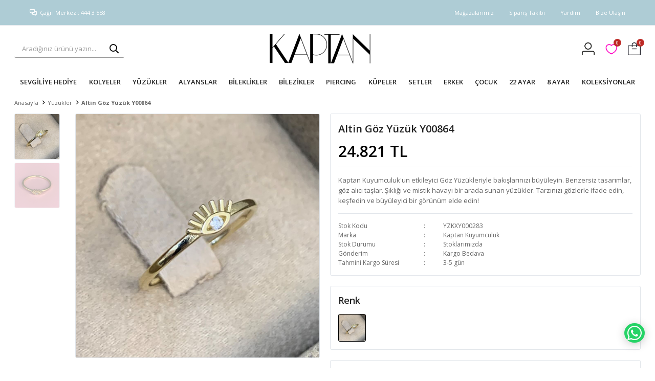

--- FILE ---
content_type: text/html; charset=utf-8
request_url: https://www.kaptankuyumcu.com.tr/altin-yuzuk-y00864-2-2/
body_size: 31963
content:
<!DOCTYPE html>
<html lang="tr">
<head>
    <title>Samsun Kuyumcu - En B&#xFC;y&#xFC;k Online Kuyumcu | Alt&#x131;n Fiyatlar&#x131; - Altin G&#xF6;z Y&#xFC;z&#xFC;k Y00864</title>
    <meta http-equiv="Content-type" content="text/html;charset=UTF-8" />
    <meta name="description" content="Kaptan Kuyumculuk&#x27;un etkileyici G&#xF6;z Y&#xFC;z&#xFC;kleriyle bak&#x131;&#x15F;lar&#x131;n&#x131;z&#x131; b&#xFC;y&#xFC;leyin. Benzersiz tasar&#x131;mlar, g&#xF6;z al&#x131;c&#x131; ta&#x15F;lar. &#x15E;&#x131;kl&#x131;&#x11F;&#x131; ve mistik havay&#x131; bir arada sunan y&#xFC;z&#xFC;kler. Tarz&#x131;n&#x131;z&#x131; g&#xF6;zlerle ifade edin, ke&#x15F;fedin ve b&#xFC;y&#xFC;leyici bir g&#xF6;r&#xFC;n&#xFC;m elde edin!" />
    <meta name="keywords" content="Altin G&#xF6;z Y&#xFC;z&#xFC;k Y00864, alt&#x131;n y&#xFC;z&#xFC;k, 14 ayar y&#xFC;z&#xFC;k, ni&#x15F;an y&#xFC;z&#xFC;&#x11F;&#xFC;, ucuz y&#xFC;z&#xFC;k, ucuz alyans, alyans samsun, tekta&#x15F;, be&#x15F;ta&#x15F;, baget y&#xFC;z&#xFC;k, tamtur y&#xFC;z&#xFC;k" />
    <meta name="viewport" content="width=device-width, initial-scale=1, shrink-to-fit=no, user-scalable=no">
    <link rel="shortcut icon" href="/favicon.ico">

    <meta name="robots" content="index, follow">
    <meta property="og:type" content="product" />
<meta property="og:title" content="Altin G&#xF6;z Y&#xFC;z&#xFC;k Y00864" />
<meta property="og:description" content="Kaptan Kuyumculuk&#x27;un etkileyici G&#xF6;z Y&#xFC;z&#xFC;kleriyle bak&#x131;&#x15F;lar&#x131;n&#x131;z&#x131; b&#xFC;y&#xFC;leyin. Benzersiz tasar&#x131;mlar, g&#xF6;z al&#x131;c&#x131; ta&#x15F;lar. &#x15E;&#x131;kl&#x131;&#x11F;&#x131; ve mistik havay&#x131; bir arada sunan y&#xFC;z&#xFC;kler. Tarz&#x131;n&#x131;z&#x131; g&#xF6;zlerle ifade edin, ke&#x15F;fedin ve b&#xFC;y&#xFC;leyici bir g&#xF6;r&#xFC;n&#xFC;m elde edin!" />
<meta property="og:image" content="https://www.kaptankuyumcu.com.tr/i/l/003/0034019_altin-goz-yuzuk-y00864.png" />
<meta property="og:image:url" content="https://www.kaptankuyumcu.com.tr/i/l/003/0034019_altin-goz-yuzuk-y00864.png" />
<meta property="og:url" content="https://www.kaptankuyumcu.com.tr/altin-yuzuk-y00864-2-2/" />
<meta property="og:site_name" content="Kaptan Kuyumcu" />
<meta property="twitter:card" content="summary" />
<meta property="twitter:site" content="Kaptan Kuyumcu" />
<meta property="twitter:title" content="Altin G&#xF6;z Y&#xFC;z&#xFC;k Y00864" />
<meta property="twitter:description" content="Kaptan Kuyumculuk&#x27;un etkileyici G&#xF6;z Y&#xFC;z&#xFC;kleriyle bak&#x131;&#x15F;lar&#x131;n&#x131;z&#x131; b&#xFC;y&#xFC;leyin. Benzersiz tasar&#x131;mlar, g&#xF6;z al&#x131;c&#x131; ta&#x15F;lar. &#x15E;&#x131;kl&#x131;&#x11F;&#x131; ve mistik havay&#x131; bir arada sunan y&#xFC;z&#xFC;kler. Tarz&#x131;n&#x131;z&#x131; g&#xF6;zlerle ifade edin, ke&#x15F;fedin ve b&#xFC;y&#xFC;leyici bir g&#xF6;r&#xFC;n&#xFC;m elde edin!" />
<meta property="twitter:image" content="https://www.kaptankuyumcu.com.tr/i/l/003/0034019_altin-goz-yuzuk-y00864.png" />
<meta property="twitter:url" content="https://www.kaptankuyumcu.com.tr/altin-yuzuk-y00864-2-2/" />

    
    <link href="/bundles/p1stx6naasxvxumlhdgssso0amzthnclmndbuda2sps.css" rel="stylesheet" type="text/css" />
<link href="https://fonts.googleapis.com/css?family=Open+Sans:300,400,600,700&display=swap?v=24010101" rel="stylesheet" type="text/css" />

    
    <script src="/bundles/zvpkoktmvziv1m82g0yd_jev0z1pyxsqdwtbdw4b0xo.js" type="text/javascript"></script>

    <script async>
      $(document).ready(function(){
        $(".header-top-links").prepend('<a href="/magazalarimiz/">Mağazalarımız</a>');
    });
</script>
<!-- Google Tag Manager -->
<script>(function(w,d,s,l,i){w[l]=w[l]||[];w[l].push({'gtm.start':
new Date().getTime(),event:'gtm.js'});var f=d.getElementsByTagName(s)[0],
j=d.createElement(s),dl=l!='dataLayer'?'&l='+l:'';j.async=true;j.src=
'https://www.googletagmanager.com/gtm.js?id='+i+dl;f.parentNode.insertBefore(j,f);
})(window,document,'script','dataLayer','GTM-K5JS68S');</script>
<!-- End Google Tag Manager -->
<meta name="google-site-verification" content="4s0FIkFBblh8lncBs3VoVEBcA5DEtO7DeFUdxGjEX1Y" />
<meta name="apple-itunes-app" content="app-id=1471503605">
<meta name="google-play-app" content="app-id=com.kaptan.kuyumculuk">

<!-- Yandex.Metrika counter -->
<script type="text/javascript" >
   (function(m,e,t,r,i,k,a){m[i]=m[i]||function(){(m[i].a=m[i].a||[]).push(arguments)};
   m[i].l=1*new Date();k=e.createElement(t),a=e.getElementsByTagName(t)[0],k.async=1,k.src=r,a.parentNode.insertBefore(k,a)})
   (window, document, "script", "https://mc.yandex.ru/metrika/tag.js", "ym");

   ym(54946816, "init", {
        clickmap:true,
        trackLinks:true,
        accurateTrackBounce:true,
        webvisor:true
   });
</script>
<noscript><div><img src="https://mc.yandex.ru/watch/54946816" style="position:absolute; left:-9999px;" alt="" /></div></noscript>
<!-- /Yandex.Metrika counter -->
<meta name="p:domain_verify" content="13e93942a09af276614996de2b451811"/>
<style>

.message-error {
    color: red;
    font-size: 30px;
}

</style>
<meta name="google-site-verification" content= "4s0FIkFBblh8lncBs3VoVEBcA5DEtO7DeFUdxGjEX1Y"/>

<meta name="msvalidate.01" content="A687067A6B45A260BDAC73D2E20C2ECE" />
		<title>Your SEO optimized title</title>
      	<meta name="yandex-verification" content="ebffc9ad92408fbb" />


<style>

  .showcase-container .showcase .showcase-pictures-picture a{box-shadow:none!important; border:none!important;}


</style>
<meta name="google-site-verification" content="SNxocu5QWD6dQDs2Nhg6JOkDxS6eWEubOOOyNbht19M" />
<meta name="facebook-domain-verification" content="mx0ws01bhin1dnej5orhppufrix9hc" />
<meta name="facebook-domain-verification" content="mnbt0oa78iwvoktgpn1a7savt7h4sc" />
<style>
.header-search{order:0  !important;}
.header-logo{margin-right:25%;justify-content: center  !important; display: flex  !important; order:1  !important;}
.header-links{order:2  !important;}
 </style>

<style>
  .header-main-container .header-search form .input{width: calc(50% - 40px);}
  .header-main-container .header-search form button {right:56%;}


</style>
<style>

  .go-to-top{bottom:100px!important;}

</style>
<!-- Global site tag (gtag.js) - Google Ads: 10850033129 -->
<script async src="https://www.googletagmanager.com/gtag/js?id=AW-10850033129"></script>
<script>
  window.dataLayer = window.dataLayer || [];
  function gtag(){dataLayer.push(arguments);}
  gtag('js', new Date());

  gtag('config', 'AW-10850033129');
</script>

<style>
  .swiper-button-next{display:none;}
  .swiper-button-prev{display:none;}

</style>
<meta name="google-site-verification" content="W1S5WeCsvN7iewmEHtN9qd753_VvMqWGTfiHRbcGugs" />
<style>

@media only screen and (min-width: 1201px) {
    div[class$="-container"] {
        width:98%
    }
}
  
 /* .footer-container .footer-top .footer-block .contact-block:nth-child(4){
    width:200px
  } */
</style>
<!-- TikTok Pixel Code Start -->
<script>
!function (w, d, t) {
  w.TiktokAnalyticsObject=t;var ttq=w[t]=w[t]||[];ttq.methods=["page","track","identify","instances","debug","on","off","once","ready","alias","group","enableCookie","disableCookie","holdConsent","revokeConsent","grantConsent"],ttq.setAndDefer=function(t,e){t[e]=function(){t.push([e].concat(Array.prototype.slice.call(arguments,0)))}};for(var i=0;i<ttq.methods.length;i++)ttq.setAndDefer(ttq,ttq.methods[i]);ttq.instance=function(t){for(
var e=ttq._i[t]||[],n=0;n<ttq.methods.length;n++)ttq.setAndDefer(e,ttq.methods[n]);return e},ttq.load=function(e,n){var r="https://analytics.tiktok.com/i18n/pixel/events.js",o=n&&n.partner;ttq._i=ttq._i||{},ttq._i[e]=[],ttq._i[e]._u=r,ttq._t=ttq._t||{},ttq._t[e]=+new Date,ttq._o=ttq._o||{},ttq._o[e]=n||{};n=document.createElement("script")
;n.type="text/javascript",n.async=!0,n.src=r+"?sdkid="+e+"&lib="+t;e=document.getElementsByTagName("script")[0];e.parentNode.insertBefore(n,e)};


  ttq.load('CQQBI1JC77U2FBUJBSK0');
  ttq.page();
}(window, document, 'ttq');
</script>
<!-- TikTok Pixel Code End -->
<!-- TikTok Pixel Code Start -->
<script>
!function (w, d, t) {
  w.TiktokAnalyticsObject=t;var ttq=w[t]=w[t]||[];ttq.methods=["page","track","identify","instances","debug","on","off","once","ready","alias","group","enableCookie","disableCookie","holdConsent","revokeConsent","grantConsent"],ttq.setAndDefer=function(t,e){t[e]=function(){t.push([e].concat(Array.prototype.slice.call(arguments,0)))}};for(var i=0;i<ttq.methods.length;i++)ttq.setAndDefer(ttq,ttq.methods[i]);ttq.instance=function(t){for(
var e=ttq._i[t]||[],n=0;n<ttq.methods.length;n++)ttq.setAndDefer(e,ttq.methods[n]);return e},ttq.load=function(e,n){var r="https://analytics.tiktok.com/i18n/pixel/events.js",o=n&&n.partner;ttq._i=ttq._i||{},ttq._i[e]=[],ttq._i[e]._u=r,ttq._t=ttq._t||{},ttq._t[e]=+new Date,ttq._o=ttq._o||{},ttq._o[e]=n||{};n=document.createElement("script")
;n.type="text/javascript",n.async=!0,n.src=r+"?sdkid="+e+"&lib="+t;e=document.getElementsByTagName("script")[0];e.parentNode.insertBefore(n,e)};


  ttq.load('CQQBI1JC77U2FBUJBSK0');
  ttq.page();
}(window, document, 'ttq');
</script>
<!-- TikTok Pixel Code End -->
<!-- Google tag (gtag.js) event -->
<script>
  gtag('event', 'conversion_event_page_view', {
    // <event_parameters>
  });
</script>

<!-- Google tag (gtag.js) event -->
<script>
  gtag('event', 'conversion_event_add_to_cart', {
    // <event_parameters>
  });
</script>

<!-- Google tag (gtag.js) event -->
<script>
  gtag('event', 'conversion_event_begin_checkout', {
    // <event_parameters>
  });
</script>

<!-- Google tag (gtag.js) event -->
<script>
  gtag('event', 'conversion_event_purchase', {
    // <event_parameters>
  });
</script>

<script>
	$(document).ready(function(){
        $(".cookie-policy-popup").remove();
    });
</script>

<style>
  @media only screen and (max-width: 991px) {
	.account-page {
    	margin-top: 125px;
  	}
  }
</style>  



<style>
  
  
  .catalog-page.sidebar-page
 {
    background-color:white !important;
   margin-top:0px;
  }

  .catalog-page.default .header-container .header-wrap {
  border:none;
    border-bottom:1px solid #8d1515;
  }
  .product-details-page {
    background: white;
}

  
  body{
    background-color: white !important;
  }
  
</style>

<style>
.showcase-container .showcase .showcase-title h4 {
    
    background: #ffffff !important;
    
}
  
  .showcase-container .showcase .showcase-title h6 {
    
     background: #ffffff !important;
    
    }
</style>
<style>
.header-main-container .header-links .button-user>span:before {
    content: "";
    display: inline-block;
    width: 25px;
    height: 25px;
    background-image: url('/i/l/003/0037840.png');
    background-size: cover;
}
  
.header-main-container .header-links .button-wishlist>a:before {
   content: "";
    display: inline-block;
    width: 25px;
    height: 25px;
    background-image: url('/i/l/003/0037838.png');
    background-size: cover;
}
  
.header-main-container .header-links .button-cart>span:before {
     content: "";
    display: inline-block;
    width: 25px;
    height: 25px;
    background-image: url('/i/l/003/0037835.png');
    background-size: cover;
}
  
  .header-main {
 
     border-bottom: none;
 }   
    .header-menu {
    
    border-bottom: none;
}
  
    @media only screen and (min-width: 992px){
.header-menu-container>ul>li>a:before {
  border-left: none;
       }
  }
  
   @media only screen and (min-width: 992px){
.header-menu-container>ul>li:last-child a:after {
     border-left: none;
              }
  }
  
.header-menu-container>ul>li>a {
    text-transform: none;
}
  


.catalog-page.sidebar-page .autohide-menu {
    
    top: 60px;
    
}
  @media only screen and (max-width: 991px){
.product-details-page {
    margin-top: 70px !important;
}
    }
  
  
  
  
</style>

<style>
 
.header-top {
    background: #aeccd5 !important;
  color: white;
      height: 50px;

}

.header-top-container .header-top-links a {
  color: white;
  }


</style>
<script>  
document.addEventListener("DOMContentLoaded", function () {
    let searchBox = document.querySelector(".header-search");
    if (searchBox) {
        searchBox.style.border = "none";  // Tüm kenarlıkları kaldır
        searchBox.style.boxShadow = "none";
        searchBox.style.outline = "none";
    }

    let searchInput = document.querySelector(".header-search input");
    if (searchInput) {
        searchInput.style.border = "none";  // Tüm kenarlıkları kaldır
        searchInput.style.boxShadow = "none";
        searchInput.style.outline = "none";
        searchInput.style.borderBottom = "1px solid #999"; // İnce alt çerçeve (1px)
        searchInput.style.paddingRight = "10px"; // Sağdan 10px boşluk vererek kaydırma
    }

    let searchButton = document.querySelector(".header-search button");
    if (searchButton) {
        searchButton.style.border = "none";
        searchButton.style.boxShadow = "none";
        searchButton.style.outline = "none";
        searchButton.style.background = "transparent";
        searchButton.style.borderBottom = "1px solid #999"; // Butona da aynı alt çerçeve

        let hoverBg = "#e0f4f8"; // Hover olduğunda arka plan rengi

        // Hover (mouse üzerine gelindiğinde) arka plan rengini değiştir
        searchButton.addEventListener("mouseover", function () {
            searchButton.style.backgroundColor = hoverBg;
        });

        // Mouse çıkınca tekrar eski haline döndür
        searchButton.addEventListener("mouseout", function () {
            searchButton.style.backgroundColor = "transparent";
        });
    }
});
</script>

<script> 
document.addEventListener("DOMContentLoaded", function() {
    let languageSelector = document.querySelector(".languageSelector");
    if (languageSelector) {
        languageSelector.style.display = "none";
    }
});
 
</script>

<script> 
document.addEventListener("DOMContentLoaded", function() {
    let callCenterInfo = document.querySelector(".info");
    if (callCenterInfo) {
        callCenterInfo.style.marginLeft = "30px"; // İstediğiniz değeri ayarlayabilirsiniz
    }
});

</script>

<script> 
document.addEventListener("DOMContentLoaded", function() {
    let productItems = document.querySelectorAll(".product-item, .product, .product-image-wrapper");

    productItems.forEach(function(item) {
        item.style.border = "none"; // Çerçeveyi tamamen kaldırır
        item.style.boxShadow = "none"; // Gölgelendirme varsa kaldırır
    });
});


</script>

<script>
    document.addEventListener("DOMContentLoaded", function() {
        var filterLeft = document.querySelector('.filter-left');
        if (filterLeft) {
            filterLeft.style.display = 'none';
        }
    });
</script>

<style>

.account-page.order-details-page .page-sidebar .order-totals-content .checkout-buttons button.print-order {
  display:none;
  }
</style>
<!-- Global site tag (gtag.js) - Google Analytics -->
<script async src='https://www.googletagmanager.com/gtag/js?id=UA-140308651-3'></script>
<script>
    window.dataLayer = window.dataLayer || [];
    function gtag(){dataLayer.push(arguments);}
    gtag('js', new Date());

    gtag('config', 'UA-140308651-3');
    
    
</script>

<!-- Facebook Pixel Code -->
<script>
  !function(f,b,e,v,n,t,s)
  {if(f.fbq)return;n=f.fbq=function(){n.callMethod?
  n.callMethod.apply(n,arguments):n.queue.push(arguments)};
  if(!f._fbq)f._fbq=n;n.push=n;n.loaded=!0;n.version='2.0';
  n.queue=[];t=b.createElement(e);t.async=!0;
  t.src=v;s=b.getElementsByTagName(e)[0];
  s.parentNode.insertBefore(t,s)}(window, document,'script',
  'https://connect.facebook.net/en_US/fbevents.js');
  fbq('init', '707166946827471');
  fbq('track', 'PageView');
  fbq('track', 'ViewContent', {
                content_name: 'Altin Göz Yüzük Y00864',
                content_category: 'Yüzükler',
                content_ids: ['12605'],
                content_type: 'product',
                value: 24820.88,
                currency: 'TRY'
            }, {eventID: '2026011706_aa7a3f6e-913a-4b53-9f38-176c52c37b4d_ViewContent_12605'});
</script>
<!-- End Facebook Pixel Code -->


    <link rel="canonical" href="https://www.kaptankuyumcu.com.tr/altin-yuzuk-y00864-2-2/" />

    

</head>
<body>
    <input name="__RequestVerificationToken" type="hidden" value="CfDJ8GvgC0GO51xGlHLo07Git6V8wlYRdOWdRz7yUjpHsGYPw7SvMvXX-a-gB2ItFBAfc-_7KUiZTYf4Ja8A7sH5WF3dRNQckwHKqXTSbyLGwkEmzNbC74wqwDXgOVXWN1ypxY9ha3yZRjl-8M_X-LfJdzg" />
    

<div class="header">
    <div class="header-top">
        <div class="header-top-container">
            <span class="info">Çağrı Merkezi: 444 3 558</span>
            <div class="header-top-links">
                <a href="/siparis-takibi/">Sipariş Takibi</a>
                <a href="/yardim/">Yardım</a>
                <a href="/bize-ulasin/">Bize Ulaşın</a>
                <div class="languageSelector dropdown-wrapper">
                    <span class="dropdown-toggle">
                        <img alt="T&#xFC;rk&#xE7;e" src="/i/f/tr.png">
                        T&#xFC;rk&#xE7;e
                    </span>
                    <ul class="dropdown-menu">
                        
<div class="language-list">
    <ul>
    </ul>
</div>

                        
<div class="country-selector">
    <span>Teslimat Ülkesi :</span>
        <select id="countryid" name="countryid" onchange="change_country(this.value);"><option selected="selected" value="https://www.kaptankuyumcu.com.tr/ulke-degistir/79/?returnurl=%2Faltin-yuzuk-y00864-2-2%2F">T&#xFC;rkiye</option>
</select>
</div>


                    </ul>
                </div>
            </div>
        </div>
    </div>
    <div class="header-main">
        <div class="header-main-container">
            <div class="header-mobile-menu dropdown-wrapper">
                <span class="mobile-menu-open dropdown-toggle"></span>
                <div class="mobile-menu dropdown-menu">
    <div class="mobile-menu-header">
        <span id="headerData" data-menu="main-menu">Tüm Kategoriler</span>
        <span class="dropdown-close"></span>
    </div>
    <ul>
        

<li data-menu="228">

        <a href="/sevgiliye-hediye/" title="SEVG&#x130;L&#x130;YE HED&#x130;YE">
            SEVG&#x130;L&#x130;YE HED&#x130;YE
        </a>
</li>



<li data-menu="1">

        <span>
            KOLYELER
        </span>
        <ul>


<li data-menu="22">

        <a href="/harf-kolyeler/" title="Harf Kolyeler">
            Harf Kolyeler
        </a>
</li>



<li data-menu="23">

        <a href="/kar-tanesi-kolyeler/" title="Kar Tanesi Kolyeler">
            Kar Tanesi Kolyeler
        </a>
</li>



<li data-menu="21">

        <a href="/zincir-kolyeler/" title="Zincir Kolyeler">
            Zincir Kolyeler
        </a>
</li>



<li data-menu="20">

        <a href="/plaka-kolyeler/" title="Plaka Kolyeler">
            Plaka Kolyeler
        </a>
</li>



<li data-menu="25">

        <a href="/madalyon-kolyeler/" title="Madalyon Kolyeler">
            Madalyon Kolyeler
        </a>
</li>



<li data-menu="24">

        <a href="/isimli-kolyeler/" title="&#x130;simli Kolyeler">
            &#x130;simli Kolyeler
        </a>
</li>



<li data-menu="144">

        <a href="/sonsuzluk-kolyeleri/" title="Sonsuzluk Kolyeler">
            Sonsuzluk Kolyeler
        </a>
</li>



<li data-menu="145">

        <a href="/dorika-kolyeler/" title="Dorika Kolyeler">
            Dorika Kolyeler
        </a>
</li>



<li data-menu="170">

        <a href="/goz-kolyeleri/" title="G&#xF6;z Kolyeler">
            G&#xF6;z Kolyeler
        </a>
</li>



<li data-menu="197">

        <a href="/pullu-kolyeler/" title="Pullu Kolyeler">
            Pullu Kolyeler
        </a>
</li>



<li data-menu="208">

        <a href="/kilit-kolyeler/" title="Kilit Kolyeler">
            Kilit Kolyeler
        </a>
</li>



<li data-menu="209">

        <a href="/baget-kolyeler/" title="Baget Kolyeler">
            Baget Kolyeler
        </a>
</li>



<li data-menu="210">

        <a href="/fantazi-kolyeler/" title="Fantazi Kolyeler">
            Fantazi Kolyeler
        </a>
</li>



<li data-menu="211">

        <a href="/pusula-kolye/" title="Pusula Kolyeler">
            Pusula Kolyeler
        </a>
</li>



<li data-menu="213">

        <a href="/tasli-kolyeler/" title="Ta&#x15F;l&#x131; Kolyeler">
            Ta&#x15F;l&#x131; Kolyeler
        </a>
</li>



<li data-menu="214">

        <a href="/cetas-kolyeler/" title="Ceta&#x15F; Kolyeler">
            Ceta&#x15F; Kolyeler
        </a>
</li>



<li data-menu="251">

        <a href="/gurmet-kolyeler/" title="Gurmet Kolyeler">
            Gurmet Kolyeler
        </a>
</li>



<li data-menu="191">

        <a href="/kolye-ucu/" title="Kolye Ucu Charm">
            Kolye Ucu Charm
        </a>
</li>

            <li>
                <a href="/kolyeler/" title="KOLYELER">
                    Tümünü İncele
                </a>
            </li>
        </ul>
</li>



<li data-menu="2">

        <span>
            Y&#xDC;Z&#xDC;KLER
        </span>
        <ul>


<li data-menu="164">

        <a href="/tasli-yuzukler/" title="Ta&#x15F;l&#x131; Y&#xFC;z&#xFC;kler">
            Ta&#x15F;l&#x131; Y&#xFC;z&#xFC;kler
        </a>
</li>



<li data-menu="165">

        <a href="/tektas-yuzukler/" title="Tekta&#x15F; Y&#xFC;z&#xFC;kler">
            Tekta&#x15F; Y&#xFC;z&#xFC;kler
        </a>
</li>



<li data-menu="166">

        <a href="/harf-yuzukler/" title="Harf Y&#xFC;z&#xFC;kler">
            Harf Y&#xFC;z&#xFC;kler
        </a>
</li>



<li data-menu="167">

        <a href="/fantazi-yuzukler/" title="Fantazi Y&#xFC;z&#xFC;kler">
            Fantazi Y&#xFC;z&#xFC;kler
        </a>
</li>



<li data-menu="172">

        <a href="/baget-yuzukler/" title="Baget Y&#xFC;z&#xFC;kler">
            Baget Y&#xFC;z&#xFC;kler
        </a>
</li>



<li data-menu="192">

        <a href="/tamtur-yuzukler/" title="Tamtur Y&#xFC;z&#xFC;kler">
            Tamtur Y&#xFC;z&#xFC;kler
        </a>
</li>



<li data-menu="193">

        <a href="/bestas-yuzukler/" title="Be&#x15F;ta&#x15F; Y&#xFC;z&#xFC;kler">
            Be&#x15F;ta&#x15F; Y&#xFC;z&#xFC;kler
        </a>
</li>



<li data-menu="195">

        <a href="/elmas-model-yuzukler/" title="Elmas Model Y&#xFC;z&#xFC;kler">
            Elmas Model Y&#xFC;z&#xFC;kler
        </a>
</li>



<li data-menu="196">

        <a href="/goz-yuzukler/" title="G&#xF6;z Y&#xFC;z&#xFC;kler">
            G&#xF6;z Y&#xFC;z&#xFC;kler
        </a>
</li>



<li data-menu="199">

        <a href="/isimli-yuzukler/" title="&#x130;simli Y&#xFC;z&#xFC;kler">
            &#x130;simli Y&#xFC;z&#xFC;kler
        </a>
</li>



<li data-menu="215">

        <a href="/mineli-yuzukler/" title="Mineli Y&#xFC;z&#xFC;kler">
            Mineli Y&#xFC;z&#xFC;kler
        </a>
</li>

            <li>
                <a href="/yuzukler/" title="Y&#xDC;Z&#xDC;KLER">
                    Tümünü İncele
                </a>
            </li>
        </ul>
</li>



<li data-menu="26">

        <span>
            ALYANSLAR
        </span>
        <ul>


<li data-menu="162">

        <a href="/ozel-yapil-alyanslar/" title="&#xD6;zel Seri Alyanslar">
            &#xD6;zel Seri Alyanslar
        </a>
</li>



<li data-menu="163">

        <a href="/klasik-alyanslar/" title="Klasik Alyanslar">
            Klasik Alyanslar
        </a>
</li>

            <li>
                <a href="/alyanslar/" title="ALYANSLAR">
                    Tümünü İncele
                </a>
            </li>
        </ul>
</li>



<li data-menu="3">

        <span>
            B&#x130;LEKL&#x130;KLER
        </span>
        <ul>


<li data-menu="194">

        <a href="/harf-bileklikler/" title="Harf Bileklikler">
            Harf Bileklikler
        </a>
</li>



<li data-menu="60">

        <a href="/isimli-bileklikler/" title="&#x130;simli Bileklikler">
            &#x130;simli Bileklikler
        </a>
</li>



<li data-menu="148">

        <a href="/italyan-bileklikler/" title="&#x130;talyan Fantazi Bileklikler">
            &#x130;talyan Fantazi Bileklikler
        </a>
</li>



<li data-menu="149">

        <a href="/doricak-bileklikler/" title="Dorika Bileklikler">
            Dorika Bileklikler
        </a>
</li>



<li data-menu="153">

        <a href="/goz-bileklik/" title="G&#xF6;z Bileklik">
            G&#xF6;z Bileklik
        </a>
</li>



<li data-menu="168">

        <a href="/cetas-bileklik/" title="Ceta&#x15F; Bileklik">
            Ceta&#x15F; Bileklik
        </a>
</li>



<li data-menu="171">

        <a href="/sahmeran-koleksiyonu/" title="&#x15E;ahmeran">
            &#x15E;ahmeran
        </a>
</li>



<li data-menu="242">

        <a href="/halhal-kolesksiyonu/" title="Hal Hal">
            Hal Hal
        </a>
</li>



<li data-menu="216">

        <a href="/ipli-bileklikler-2/" title="&#x130;pli Alt&#x131;n Bileklikler">
            &#x130;pli Alt&#x131;n Bileklikler
        </a>
</li>



<li data-menu="217">

        <a href="/lirali-bileklikler/" title="Liral&#x131; Bileklikler">
            Liral&#x131; Bileklikler
        </a>
</li>



<li data-menu="218">

        <a href="/italyan-orme-zincirli-altin-bileklikler/" title="&#x130;talyan &#xD6;rme Zincirli Bileklikler">
            &#x130;talyan &#xD6;rme Zincirli Bileklikler
        </a>
</li>



<li data-menu="252">

        <a href="/gurmet-bileklikler/" title="Gurmet Bileklikler">
            Gurmet Bileklikler
        </a>
</li>

            <li>
                <a href="/bileklikler/" title="B&#x130;LEKL&#x130;KLER">
                    Tümünü İncele
                </a>
            </li>
        </ul>
</li>



<li data-menu="7">

        <span>
            B&#x130;LEZ&#x130;KLER
        </span>
        <ul>


<li data-menu="119">

        <a href="/dorika-bilezikler/" title="Dorika Bilezikler">
            Dorika Bilezikler
        </a>
</li>



<li data-menu="146">

        <a href="/italyan-bilezikler/" title="&#x130;talyan Bilezikler">
            &#x130;talyan Bilezikler
        </a>
</li>



<li data-menu="147">

        <a href="/lirali-bilezikler/" title="Liral&#x131; Bilezikler">
            Liral&#x131; Bilezikler
        </a>
</li>



<li data-menu="198">

        <a href="/cetas-bilezikler/" title="Ceta&#x15F; Bilezikler">
            Ceta&#x15F; Bilezikler
        </a>
</li>



<li data-menu="207">

        <a href="/isimli-bilezikler/" title="&#x130;simli Bilezikler">
            &#x130;simli Bilezikler
        </a>
</li>



<li data-menu="219">

        <a href="/kelepce-bilezikler/" title="Kelep&#xE7;e Bilezikler">
            Kelep&#xE7;e Bilezikler
        </a>
</li>



<li data-menu="220">

        <a href="/goz-bilezikler/" title="G&#xF6;z Bilezikler">
            G&#xF6;z Bilezikler
        </a>
</li>



<li data-menu="223">

        <a href="/baget-bilezikler/" title="Baget Bilezikler">
            Baget Bilezikler
        </a>
</li>



<li data-menu="224">

        <a href="/kaburga-kelepce-bilezikler/" title="Kaburga Bilezikler">
            Kaburga Bilezikler
        </a>
</li>

            <li>
                <a href="/bilezikler/" title="B&#x130;LEZ&#x130;KLER">
                    Tümünü İncele
                </a>
            </li>
        </ul>
</li>



<li data-menu="244">

        <span>
            PIERCING
        </span>
        <ul>


<li data-menu="230">

        <a href="/tragus-koleksiyonu/" title="Tragus">
            Tragus
        </a>
</li>



<li data-menu="245">

        <a href="/piercing-koleksiyonu/" title="Piercing">
            Piercing
        </a>
</li>

            <li>
                <a href="/piercing/" title="PIERCING">
                    Tümünü İncele
                </a>
            </li>
        </ul>
</li>



<li data-menu="4">

        <span>
            K&#xDC;PELER
        </span>
        <ul>


<li data-menu="72">

        <a href="/j-kupeler/" title="J k&#xFC;peler">
            J k&#xFC;peler
        </a>
</li>



<li data-menu="73">

        <a href="/halka-kupeler/" title="Halka k&#xFC;peler">
            Halka k&#xFC;peler
        </a>
</li>



<li data-menu="74">

        <a href="/vidali-kupeler/" title="Vidal&#x131; K&#xFC;peler">
            Vidal&#x131; K&#xFC;peler
        </a>
</li>



<li data-menu="173">

        <a href="/goz-kupeler/" title="G&#xF6;z K&#xFC;peler">
            G&#xF6;z K&#xFC;peler
        </a>
</li>



<li data-menu="184">

        <a href="/zincirli-kupeler/" title="Zincirli K&#xFC;peler">
            Zincirli K&#xFC;peler
        </a>
</li>



<li data-menu="185">

        <a href="/fantazi-kupeler/" title="Fantazi K&#xFC;peler">
            Fantazi K&#xFC;peler
        </a>
</li>



<li data-menu="225">

        <a href="/sallantili-kupeler/" title="Sallant&#x131;l&#x131; K&#xFC;peler">
            Sallant&#x131;l&#x131; K&#xFC;peler
        </a>
</li>



<li data-menu="229">

        <a href="/harf-kupeler/" title="Harf K&#xFC;peler">
            Harf K&#xFC;peler
        </a>
</li>



<li data-menu="253">

        <a href="/gurmet-kupeler/" title="Gurmet K&#xFC;peler">
            Gurmet K&#xFC;peler
        </a>
</li>

            <li>
                <a href="/kupeler/" title="K&#xDC;PELER">
                    Tümünü İncele
                </a>
            </li>
        </ul>
</li>



<li data-menu="5">

        <a href="/dugun-taki-setleri/" title="SETLER">
            SETLER
        </a>
</li>



<li data-menu="8">

        <span>
            ERKEK
        </span>
        <ul>


<li data-menu="125">

        <a href="/erkek-kolye-koleksiyonu/" title="Erkek Kolyeleri">
            Erkek Kolyeleri
        </a>
</li>



<li data-menu="152">

        <a href="/erkek-yuzuk-koleksiyonu/" title="Erkek Y&#xFC;z&#xFC;kleri">
            Erkek Y&#xFC;z&#xFC;kleri
        </a>
</li>



<li data-menu="126">

        <a href="/erkek-bileklik-koleksiyonu/" title="Erkek Bileklikler">
            Erkek Bileklikler
        </a>
</li>



<li data-menu="128">

        <a href="/altin-tesbihler/" title="Tesbihler">
            Tesbihler
        </a>
</li>

            <li>
                <a href="/erkekler-icin-taki-koleksiyonu/" title="ERKEK">
                    Tümünü İncele
                </a>
            </li>
        </ul>
</li>



<li data-menu="131">

        <span>
            &#xC7;OCUK
        </span>
        <ul>


<li data-menu="133">

        <a href="/cocuk-kupeleri/" title="&#xC7;ocuk K&#xFC;peleri">
            &#xC7;ocuk K&#xFC;peleri
        </a>
</li>



<li data-menu="134">

        <a href="/cocuk-bileklikleri/" title="&#xC7;ocuk Bileklikleri">
            &#xC7;ocuk Bileklikleri
        </a>
</li>



<li data-menu="135">

        <a href="/cocuk-nazar-boncuklari/" title="&#xC7;ocuk Nazar Boncuklar&#x131;">
            &#xC7;ocuk Nazar Boncuklar&#x131;
        </a>
</li>



<li data-menu="136">

        <a href="/cocuk-kunyeleri/" title="&#xC7;ocuk Alt&#x131;n Emzikleri">
            &#xC7;ocuk Alt&#x131;n Emzikleri
        </a>
</li>



<li data-menu="174">

        <a href="/cocuk-yuzukleri/" title="&#xC7;ocuk Y&#xFC;z&#xFC;kleri">
            &#xC7;ocuk Y&#xFC;z&#xFC;kleri
        </a>
</li>

            <li>
                <a href="/cocuk-koleksiyonu/" title="&#xC7;OCUK">
                    Tümünü İncele
                </a>
            </li>
        </ul>
</li>



<li data-menu="140">

        <span>
            22 AYAR
        </span>
        <ul>


<li data-menu="142">

        <a href="/22-ayar-altin-bilezikler/" title="22 Ayar Bilezikler">
            22 Ayar Bilezikler
        </a>
</li>



<li data-menu="143">

        <a href="/22-ayar-altin-bileklikler/" title="22 Ayar Bileklikler">
            22 Ayar Bileklikler
        </a>
</li>



<li data-menu="182">

        <a href="/22-ayar-kolyeler/" title="22 Ayar Alt&#x131;n Kolyeler">
            22 Ayar Alt&#x131;n Kolyeler
        </a>
</li>

            <li>
                <a href="/22ayar-koleksiyonu/" title="22 AYAR">
                    Tümünü İncele
                </a>
            </li>
        </ul>
</li>



<li data-menu="231">

        <span>
            8 AYAR
        </span>
        <ul>


<li data-menu="232">

        <a href="/8-ayar-kolyeler/" title="8 Ayar Kolyeler">
            8 Ayar Kolyeler
        </a>
</li>



<li data-menu="233">

        <a href="/8-ayar-bilezikler/" title="8 Ayar Bilezikler">
            8 Ayar Bilezikler
        </a>
</li>



<li data-menu="236">

        <a href="/8-ayar-bileklikler/" title="8 Ayar Bileklikler">
            8 Ayar Bileklikler
        </a>
</li>



<li data-menu="234">

        <a href="/8-ayar-yuzukler/" title="8 Ayar Y&#xFC;z&#xFC;kler">
            8 Ayar Y&#xFC;z&#xFC;kler
        </a>
</li>



<li data-menu="235">

        <a href="/8-ayar-kupeler/" title="8 Ayar K&#xFC;peler">
            8 Ayar K&#xFC;peler
        </a>
</li>

            <li>
                <a href="/8-ayar/" title="8 AYAR">
                    Tümünü İncele
                </a>
            </li>
        </ul>
</li>



<li data-menu="240">

        <span>
            KOLEKS&#x130;YONLAR
        </span>
        <ul>


<li data-menu="200">

        <span>
            Bir Dilek Tut Koleksiyonu
        </span>
        <ul>


<li data-menu="201">

        <a href="/bir-dilek-tut-koleksiyonu-kolyeler/" title="Kolyeler">
            Kolyeler
        </a>
</li>



<li data-menu="202">

        <a href="/bir-dilek-tut-koleksiyonu-yuzukler/" title="Y&#xFC;z&#xFC;kler">
            Y&#xFC;z&#xFC;kler
        </a>
</li>



<li data-menu="203">

        <a href="/bir-dilek-tut-koleksiyonu-bileklikler/" title="Bileklikler">
            Bileklikler
        </a>
</li>



<li data-menu="205">

        <a href="/bir-dilek-tut-koleksiyonu-bilezikler/" title="Bilezikler">
            Bilezikler
        </a>
</li>



<li data-menu="204">

        <a href="/bir-dilek-tut-koleksiyonu-kupeler/" title="K&#xFC;peler">
            K&#xFC;peler
        </a>
</li>

            <li>
                <a href="/bir-dilek-tut-koleksiyonu/" title="Bir Dilek Tut Koleksiyonu">
                    Tümünü İncele
                </a>
            </li>
        </ul>
</li>



<li data-menu="241">

        <span>
            Piano Koleksiyonu
        </span>
        <ul>


<li data-menu="255">

        <a href="/piano-koleksiyonu-yuzukler/" title="Y&#xFC;z&#xFC;kler">
            Y&#xFC;z&#xFC;kler
        </a>
</li>



<li data-menu="256">

        <a href="/piano-koleksiyonu-bileklikler/" title="Bileklikler">
            Bileklikler
        </a>
</li>



<li data-menu="257">

        <a href="/piano-koleksiyonu-hal-hal/" title="Hal Hal">
            Hal Hal
        </a>
</li>



<li data-menu="258">

        <a href="/piano-koleksiyonu-sahmeran/" title="&#x15E;ahmeran">
            &#x15E;ahmeran
        </a>
</li>



<li data-menu="259">

        <a href="/piano-koleksiyonu-piercing/" title="Piercing">
            Piercing
        </a>
</li>

            <li>
                <a href="/piano-koleksiyonu/" title="Piano Koleksiyonu">
                    Tümünü İncele
                </a>
            </li>
        </ul>
</li>



<li data-menu="239">

        <span>
            Bay Motto Koleksiyonu
        </span>
        <ul>


<li data-menu="260">

        <a href="/cetas-bay-motto-koleksiyonu-yuzukler/" title="Y&#xFC;z&#xFC;kler">
            Y&#xFC;z&#xFC;kler
        </a>
</li>



<li data-menu="261">

        <a href="/cagla-x-ema-bileklikler/" title="Bileklikler">
            Bileklikler
        </a>
</li>



<li data-menu="262">

        <a href="/cagla-x-ema-kolyeler/" title="Kolyeler">
            Kolyeler
        </a>
</li>

            <li>
                <a href="/cetas-bay-motto-koleksiyonu/" title="Bay Motto Koleksiyonu">
                    Tümünü İncele
                </a>
            </li>
        </ul>
</li>



<li data-menu="243">

        <span>
            GK Koleksiyonu
        </span>
        <ul>


<li data-menu="187">

        <a title="Kolyeler">
            Kolyeler
        </a>
</li>



<li data-menu="188">

        <a title="Bileklikler">
            Bileklikler
        </a>
</li>



<li data-menu="189">

        <a title="K&#xFC;peler">
            K&#xFC;peler
        </a>
</li>

            <li>
                <a href="/kaptan-kuyumculuk-gk-koleksiyonu/" title="GK Koleksiyonu">
                    Tümünü İncele
                </a>
            </li>
        </ul>
</li>



<li data-menu="247">

        <span>
            &#xC7;a&#x11F;la X Ema Koleksiyonu
        </span>
        <ul>


<li data-menu="248">

        <a href="/cagla-x-ema-kolye-ucu-charm/" title="Kolye Ucu Charm">
            Kolye Ucu Charm
        </a>
</li>



<li data-menu="249">

        <a href="/cagla-x-ema-kolyeler/" title="Kolyeler">
            Kolyeler
        </a>
</li>



<li data-menu="250">

        <a href="/cagla-x-ema-bileklikler/" title="Bileklikler">
            Bileklikler
        </a>
</li>



<li data-menu="254">

        <a href="/cagla-x-ema-kupeler/" title="K&#xFC;peler">
            K&#xFC;peler
        </a>
</li>

            <li>
                <a href="/cagla-x-ema-koleksiyonu/" title="&#xC7;a&#x11F;la X Ema Koleksiyonu">
                    Tümünü İncele
                </a>
            </li>
        </ul>
</li>

            <li>
                <a href="/kaptan-kuyumculuk-koleksiyonlar/" title="KOLEKS&#x130;YONLAR">
                    Tümünü İncele
                </a>
            </li>
        </ul>
</li>

    </ul>
</div>


            </div>
            <div class="header-logo">
                <a href="/">
    <img title="Kaptan Kuyumcu" alt="Kaptan Kuyumcu" src="/logo.png" style="max-width: 200px; max-height: 60px;">
</a>
            </div>
            <div class="header-search">
                
<form method="get" class="small-search-box-form-923629316" action="/arama/">
    <input class="input"
           onkeyup="SearchKeyup(this, event)"
           onkeydown="SearchKeyDown(this, event)"
           autocomplete="off"
           name="q"
           type="text"
           placeholder="Aradığınız ürünü yazın...">

    <button class="button-search" type="submit"></button>

    <div class="search-results"></div>

        
</form>



            </div>
            <div class="header-links">
                <div class="button-search dropdown-wrapper">
                    <span class="dropdown-toggle">
                    </span>
                    <div class="dropdown-menu">
                        <div class="dropdown-header">
                            <span class="title">Arama</span>
                            <span class="dropdown-close"></span>
                        </div>
                        
<form method="get" class="small-search-box-form-486411968" action="/arama/">
    <input class="input"
           onkeyup="SearchKeyup(this, event)"
           onkeydown="SearchKeyDown(this, event)"
           autocomplete="off"
           name="q"
           type="text"
           placeholder="Aradığınız ürünü yazın...">

    <button class="button-search" type="submit"></button>

    <div class="search-results"></div>

        
</form>



                    </div>
                </div>
                

                <div class="button-user dropdown-wrapper">
                    <span class="dropdown-toggle">
                        Hesabım
                        <span class="qty-bubble selected-lang">tr</span>
                    </span>
                    <div class="user-nav dropdown-menu">
                        <div class="dropdown-header">
    <span class="title">Hesabım</span>
    <span class="dropdown-close"></span>
</div>
<div class="dropdown-menu-contents">

        <a class="userlink-login" href="/kullanici-giris/">
            Giriş Yap
        </a>
        <a class="userlink-register" href="/kullanici-kayit/">
            Üye Ol
        </a>
        <a class="userlink-wishlist" href="/favorilerim/">
            Favorilerim
        </a>
        <a class="userlink-ordertracking" href="/siparis-takibi/">
            Sipariş Takibi
        </a>
    </div>
                        <div class="nav-bottom">
                            
<div class="language-list">
    <ul>
    </ul>
</div>

                            
<div class="country-selector">
    <span>Teslimat Ülkesi :</span>
        <select id="countryid" name="countryid" onchange="change_country(this.value);"><option selected="selected" value="https://www.kaptankuyumcu.com.tr/ulke-degistir/79/?returnurl=%2Faltin-yuzuk-y00864-2-2%2F">T&#xFC;rkiye</option>
</select>
</div>


                        </div>
                    </div>
                </div>
                
<div class="button-wishlist">
    <a href="/favorilerim/">
        Favorilerim
        <span class="qty-bubble qty-wishlist">0</span>
    </a>
</div>

<div class="button-cart dropdown-wrapper">
    <span class="dropdown-toggle">
        Alışveriş Sepetim
        <span class="qty-bubble qty-cart">0</span>
    </span>
    <div class="flyout-cart-wrapper dropdown-menu">
    </div>
</div>

<script>
    $(document).ready(function () {
        $('.button-cart.dropdown-wrapper').click(function () {
            if ($('.flyout-cart-wrapper.dropdown-menu').html().trim().length == 0) {
                $(".flyout-cart-wrapper").html('Lütfen Bekleyin...');
                var postData = {};
                addAntiForgeryToken(postData);
                $.ajax({
                      cache: false,
                      type: "POST",
                      data: postData,
                      url: '/sepet-getir/',
                      success: function (result) { $(".flyout-cart-wrapper").html(result); }
                });
            }
        });
    });
</script>
            </div>

        </div>
    </div>
    <div class="header-menu">
        <div class="header-menu-container">
            
<ul>
    
<li class="one-level  ">
    <a href="/sevgiliye-hediye/" target="_self" style="font-weight: normal; font-style: normal;">
        SEVG&#x130;L&#x130;YE HED&#x130;YE
    </a>
</li>


<li class="two-level ">
    <a href="/kolyeler/" target="_self" style="font-weight: normal; font-style: normal;">
        KOLYELER
    </a>

            <div class="sub">

                    <ul style="">

<li class=" ">
    <a href="/harf-kolyeler/" target="_self" style="font-weight: normal; font-style: normal;">
        Harf Kolyeler
    </a>

</li>


<li class=" ">
    <a href="/kar-tanesi-kolyeler/" target="_self" style="font-weight: normal; font-style: normal;">
        Kar Tanesi Kolyeler
    </a>

</li>


<li class=" ">
    <a href="/zincir-kolyeler/" target="_self" style="font-weight: normal; font-style: normal;">
        Zincir Kolyeler
    </a>

</li>


<li class=" ">
    <a href="/plaka-kolyeler/" target="_self" style="font-weight: normal; font-style: normal;">
        Plaka Kolyeler
    </a>

</li>


<li class=" ">
    <a href="/madalyon-kolyeler/" target="_self" style="font-weight: normal; font-style: normal;">
        Madalyon Kolyeler
    </a>

</li>


<li class=" ">
    <a href="/isimli-kolyeler/" target="_self" style="font-weight: normal; font-style: normal;">
        &#x130;simli Kolyeler
    </a>

</li>


<li class=" ">
    <a href="/sonsuzluk-kolyeleri/" target="_self" style="font-weight: normal; font-style: normal;">
        Sonsuzluk Kolyeler
    </a>

</li>


<li class=" ">
    <a href="/dorika-kolyeler/" target="_self" style="font-weight: normal; font-style: normal;">
        Dorika Kolyeler
    </a>

</li>


<li class=" ">
    <a href="/goz-kolyeleri/" target="_self" style="font-weight: normal; font-style: normal;">
        G&#xF6;z Kolyeler
    </a>

</li>


<li class=" ">
    <a href="/pullu-kolyeler/" target="_self" style="font-weight: normal; font-style: normal;">
        Pullu Kolyeler
    </a>

</li>


<li class=" ">
    <a href="/kilit-kolyeler/" target="_self" style="font-weight: normal; font-style: normal;">
        Kilit Kolyeler
    </a>

</li>


<li class=" ">
    <a href="/baget-kolyeler/" target="_self" style="font-weight: normal; font-style: normal;">
        Baget Kolyeler
    </a>

</li>


<li class=" ">
    <a href="/fantazi-kolyeler/" target="_self" style="font-weight: normal; font-style: normal;">
        Fantazi Kolyeler
    </a>

</li>


<li class=" ">
    <a href="/pusula-kolye/" target="_self" style="font-weight: normal; font-style: normal;">
        Pusula Kolyeler
    </a>

</li>


<li class=" ">
    <a href="/tasli-kolyeler/" target="_self" style="font-weight: normal; font-style: normal;">
        Ta&#x15F;l&#x131; Kolyeler
    </a>

</li>


<li class=" ">
    <a href="/cetas-kolyeler/" target="_self" style="font-weight: normal; font-style: normal;">
        Ceta&#x15F; Kolyeler
    </a>

</li>


<li class=" ">
    <a href="/gurmet-kolyeler/" target="_self" style="font-weight: normal; font-style: normal;">
        Gurmet Kolyeler
    </a>

</li>


<li class=" ">
    <a href="/kolye-ucu/" target="_self" style="font-weight: normal; font-style: normal;">
        Kolye Ucu Charm
    </a>

</li>

                    </ul>

                    <div class="topmenu-pictures">

                            <div class="topmenu-pictures-picture">
                                <a href=/kolyeler-koleksiyonu/>
                                    <img src="https://www.kaptankuyumcu.com.tr/i/l/003/0037097_kolyeler.webp" alt="KOLYELER" />
                                </a>
                            </div>

                    </div>

            </div>
</li>


<li class="two-level ">
    <a href="/yuzukler/" target="_self" style="font-weight: normal; font-style: normal;">
        Y&#xDC;Z&#xDC;KLER
    </a>

            <div class="sub">

                    <ul style="">

<li class=" ">
    <a href="/tasli-yuzukler/" target="_self" style="font-weight: normal; font-style: normal;">
        Ta&#x15F;l&#x131; Y&#xFC;z&#xFC;kler
    </a>

</li>


<li class=" ">
    <a href="/tektas-yuzukler/" target="_self" style="font-weight: normal; font-style: normal;">
        Tekta&#x15F; Y&#xFC;z&#xFC;kler
    </a>

</li>


<li class=" ">
    <a href="/harf-yuzukler/" target="_self" style="font-weight: normal; font-style: normal;">
        Harf Y&#xFC;z&#xFC;kler
    </a>

</li>


<li class=" ">
    <a href="/fantazi-yuzukler/" target="_self" style="font-weight: normal; font-style: normal;">
        Fantazi Y&#xFC;z&#xFC;kler
    </a>

</li>


<li class=" ">
    <a href="/baget-yuzukler/" target="_self" style="font-weight: normal; font-style: normal;">
        Baget Y&#xFC;z&#xFC;kler
    </a>

</li>


<li class=" ">
    <a href="/tamtur-yuzukler/" target="_self" style="font-weight: normal; font-style: normal;">
        Tamtur Y&#xFC;z&#xFC;kler
    </a>

</li>


<li class=" ">
    <a href="/bestas-yuzukler/" target="_self" style="font-weight: normal; font-style: normal;">
        Be&#x15F;ta&#x15F; Y&#xFC;z&#xFC;kler
    </a>

</li>


<li class=" ">
    <a href="/elmas-model-yuzukler/" target="_self" style="font-weight: normal; font-style: normal;">
        Elmas Model Y&#xFC;z&#xFC;kler
    </a>

</li>


<li class=" ">
    <a href="/goz-yuzukler/" target="_self" style="font-weight: normal; font-style: normal;">
        G&#xF6;z Y&#xFC;z&#xFC;kler
    </a>

</li>


<li class=" ">
    <a href="/isimli-yuzukler/" target="_self" style="font-weight: normal; font-style: normal;">
        &#x130;simli Y&#xFC;z&#xFC;kler
    </a>

</li>


<li class=" ">
    <a href="/mineli-yuzukler/" target="_self" style="font-weight: normal; font-style: normal;">
        Mineli Y&#xFC;z&#xFC;kler
    </a>

</li>

                    </ul>

                    <div class="topmenu-pictures">

                            <div class="topmenu-pictures-picture">
                                <a href=/yuzukler-4/>
                                    <img src="https://www.kaptankuyumcu.com.tr/i/l/003/0033045_yuzukler.webp" alt="Y&#xDC;Z&#xDC;KLER" />
                                </a>
                            </div>

                    </div>

            </div>
</li>


<li class="two-level ">
    <a href="/alyanslar/" target="_self" style="font-weight: normal; font-style: normal;">
        ALYANSLAR
    </a>

            <div class="sub">

                    <ul style="">

<li class=" ">
    <a href="/ozel-yapil-alyanslar/" target="_self" style="font-weight: normal; font-style: normal;">
        &#xD6;zel Seri Alyanslar
    </a>

</li>


<li class=" ">
    <a href="/klasik-alyanslar/" target="_self" style="font-weight: normal; font-style: normal;">
        Klasik Alyanslar
    </a>

</li>

                    </ul>


            </div>
</li>


<li class="two-level ">
    <a href="/bileklikler/" target="_self" style="font-weight: normal; font-style: normal;">
        B&#x130;LEKL&#x130;KLER
    </a>

            <div class="sub">

                    <ul style="">

<li class=" ">
    <a href="/harf-bileklikler/" target="_self" style="font-weight: normal; font-style: normal;">
        Harf Bileklikler
    </a>

</li>


<li class=" ">
    <a href="/isimli-bileklikler/" target="_self" style="font-weight: normal; font-style: normal;">
        &#x130;simli Bileklikler
    </a>

</li>


<li class=" ">
    <a href="/italyan-bileklikler/" target="_self" style="font-weight: normal; font-style: normal;">
        &#x130;talyan Fantazi Bileklikler
    </a>

</li>


<li class=" ">
    <a href="/doricak-bileklikler/" target="_self" style="font-weight: normal; font-style: normal;">
        Dorika Bileklikler
    </a>

</li>


<li class=" ">
    <a href="/goz-bileklik/" target="_self" style="font-weight: normal; font-style: normal;">
        G&#xF6;z Bileklik
    </a>

</li>


<li class=" ">
    <a href="/cetas-bileklik/" target="_self" style="font-weight: normal; font-style: normal;">
        Ceta&#x15F; Bileklik
    </a>

</li>


<li class=" ">
    <a href="/sahmeran-koleksiyonu/" target="_self" style="font-weight: normal; font-style: normal;">
        &#x15E;ahmeran
    </a>

</li>


<li class=" ">
    <a href="/halhal-kolesksiyonu/" target="_self" style="font-weight: normal; font-style: normal;">
        Hal Hal
    </a>

</li>


<li class=" ">
    <a href="/ipli-bileklikler-2/" target="_self" style="font-weight: normal; font-style: normal;">
        &#x130;pli Alt&#x131;n Bileklikler
    </a>

</li>


<li class=" ">
    <a href="/lirali-bileklikler/" target="_self" style="font-weight: normal; font-style: normal;">
        Liral&#x131; Bileklikler
    </a>

</li>


<li class=" ">
    <a href="/italyan-orme-zincirli-altin-bileklikler/" target="_self" style="font-weight: normal; font-style: normal;">
        &#x130;talyan &#xD6;rme Zincirli Bileklikler
    </a>

</li>


<li class=" ">
    <a href="/gurmet-bileklikler/" target="_self" style="font-weight: normal; font-style: normal;">
        Gurmet Bileklikler
    </a>

</li>

                    </ul>

                    <div class="topmenu-pictures">

                            <div class="topmenu-pictures-picture">
                                <a href=/bileklikler/>
                                    <img src="https://www.kaptankuyumcu.com.tr/i/l/003/0037100_bileklikler.jpeg" alt="B&#x130;LEKL&#x130;KLER" />
                                </a>
                            </div>

                    </div>

            </div>
</li>


<li class="two-level ">
    <a href="/bilezikler/" target="_self" style="font-weight: normal; font-style: normal;">
        B&#x130;LEZ&#x130;KLER
    </a>

            <div class="sub">

                    <ul style="">

<li class=" ">
    <a href="/dorika-bilezikler/" target="_self" style="font-weight: normal; font-style: normal;">
        Dorika Bilezikler
    </a>

</li>


<li class=" ">
    <a href="/italyan-bilezikler/" target="_self" style="font-weight: normal; font-style: normal;">
        &#x130;talyan Bilezikler
    </a>

</li>


<li class=" ">
    <a href="/lirali-bilezikler/" target="_self" style="font-weight: normal; font-style: normal;">
        Liral&#x131; Bilezikler
    </a>

</li>


<li class=" ">
    <a href="/cetas-bilezikler/" target="_self" style="font-weight: normal; font-style: normal;">
        Ceta&#x15F; Bilezikler
    </a>

</li>


<li class=" ">
    <a href="/isimli-bilezikler/" target="_self" style="font-weight: normal; font-style: normal;">
        &#x130;simli Bilezikler
    </a>

</li>


<li class=" ">
    <a href="/kelepce-bilezikler/" target="_self" style="font-weight: normal; font-style: normal;">
        Kelep&#xE7;e Bilezikler
    </a>

</li>


<li class=" ">
    <a href="/goz-bilezikler/" target="_self" style="font-weight: normal; font-style: normal;">
        G&#xF6;z Bilezikler
    </a>

</li>


<li class=" ">
    <a href="/baget-bilezikler/" target="_self" style="font-weight: normal; font-style: normal;">
        Baget Bilezikler
    </a>

</li>


<li class=" ">
    <a href="/kaburga-kelepce-bilezikler/" target="_self" style="font-weight: normal; font-style: normal;">
        Kaburga Bilezikler
    </a>

</li>

                    </ul>

                    <div class="topmenu-pictures">

                            <div class="topmenu-pictures-picture">
                                <a href=/bilezik-koleksiyonu/>
                                    <img src="https://www.kaptankuyumcu.com.tr/i/l/003/0033041_bilezikler.webp" alt="B&#x130;LEZ&#x130;KLER" />
                                </a>
                            </div>

                    </div>

            </div>
</li>


<li class="two-level ">
    <a href="/piercing/" target="_self" style="font-weight: normal; font-style: normal;">
        PIERCING
    </a>

            <div class="sub">

                    <ul style="">

<li class=" ">
    <a href="/tragus-koleksiyonu/" target="_self" style="font-weight: normal; font-style: normal;">
        Tragus
    </a>

</li>


<li class=" ">
    <a href="/piercing-koleksiyonu/" target="_self" style="font-weight: normal; font-style: normal;">
        Piercing
    </a>

</li>

                    </ul>


            </div>
</li>


<li class="two-level ">
    <a href="/kupeler/" target="_self" style="font-weight: normal; font-style: normal;">
        K&#xDC;PELER
    </a>

            <div class="sub">

                    <ul style="">

<li class=" ">
    <a href="/j-kupeler/" target="_self" style="font-weight: normal; font-style: normal;">
        J k&#xFC;peler
    </a>

</li>


<li class=" ">
    <a href="/halka-kupeler/" target="_self" style="font-weight: normal; font-style: normal;">
        Halka k&#xFC;peler
    </a>

</li>


<li class=" ">
    <a href="/vidali-kupeler/" target="_self" style="font-weight: normal; font-style: normal;">
        Vidal&#x131; K&#xFC;peler
    </a>

</li>


<li class=" ">
    <a href="/goz-kupeler/" target="_self" style="font-weight: normal; font-style: normal;">
        G&#xF6;z K&#xFC;peler
    </a>

</li>


<li class=" ">
    <a href="/zincirli-kupeler/" target="_self" style="font-weight: normal; font-style: normal;">
        Zincirli K&#xFC;peler
    </a>

</li>


<li class=" ">
    <a href="/fantazi-kupeler/" target="_self" style="font-weight: normal; font-style: normal;">
        Fantazi K&#xFC;peler
    </a>

</li>


<li class=" ">
    <a href="/sallantili-kupeler/" target="_self" style="font-weight: normal; font-style: normal;">
        Sallant&#x131;l&#x131; K&#xFC;peler
    </a>

</li>


<li class=" ">
    <a href="/harf-kupeler/" target="_self" style="font-weight: normal; font-style: normal;">
        Harf K&#xFC;peler
    </a>

</li>


<li class=" ">
    <a href="/gurmet-kupeler/" target="_self" style="font-weight: normal; font-style: normal;">
        Gurmet K&#xFC;peler
    </a>

</li>

                    </ul>

                    <div class="topmenu-pictures">

                            <div class="topmenu-pictures-picture">
                                <a href=/kupeler-koleksiyonu/>
                                    <img src="https://www.kaptankuyumcu.com.tr/i/l/003/0033039_kupeler.webp" alt="K&#xDC;PELER" />
                                </a>
                            </div>

                    </div>

            </div>
</li>


<li class="two-level right">
    <a href="/dugun-taki-setleri/" target="_self" style="font-weight: normal; font-style: normal;">
        SETLER
    </a>

</li>


<li class="two-level right">
    <a href="/erkekler-icin-taki-koleksiyonu/" target="_self" style="font-weight: normal; font-style: normal;">
        ERKEK
    </a>

            <div class="sub">

                    <ul style="">

<li class=" ">
    <a href="/erkek-kolye-koleksiyonu/" target="_self" style="font-weight: normal; font-style: normal;">
        Erkek Kolyeleri
    </a>

</li>


<li class=" ">
    <a href="/erkek-yuzuk-koleksiyonu/" target="_self" style="font-weight: normal; font-style: normal;">
        Erkek Y&#xFC;z&#xFC;kleri
    </a>

</li>


<li class=" ">
    <a href="/erkek-bileklik-koleksiyonu/" target="_self" style="font-weight: normal; font-style: normal;">
        Erkek Bileklikler
    </a>

</li>


<li class=" ">
    <a href="/altin-tesbihler/" target="_self" style="font-weight: normal; font-style: normal;">
        Tesbihler
    </a>

</li>

                    </ul>

                    <div class="topmenu-pictures">

                            <div class="topmenu-pictures-picture">
                                <a href=/erkekler-icin-taki-koleksiyonu/>
                                    <img src="https://www.kaptankuyumcu.com.tr/i/l/003/0033050_erkek.webp" alt="ERKEK" />
                                </a>
                            </div>

                    </div>

            </div>
</li>


<li class="two-level right">
    <a href="/cocuk-koleksiyonu/" target="_self" style="font-weight: normal; font-style: normal;">
        &#xC7;OCUK
    </a>

            <div class="sub">

                    <ul style="">

<li class=" ">
    <a href="/cocuk-kupeleri/" target="_self" style="font-weight: normal; font-style: normal;">
        &#xC7;ocuk K&#xFC;peleri
    </a>

</li>


<li class=" ">
    <a href="/cocuk-bileklikleri/" target="_self" style="font-weight: normal; font-style: normal;">
        &#xC7;ocuk Bileklikleri
    </a>

</li>


<li class=" ">
    <a href="/cocuk-nazar-boncuklari/" target="_self" style="font-weight: normal; font-style: normal;">
        &#xC7;ocuk Nazar Boncuklar&#x131;
    </a>

</li>


<li class=" ">
    <a href="/cocuk-kunyeleri/" target="_self" style="font-weight: normal; font-style: normal;">
        &#xC7;ocuk Alt&#x131;n Emzikleri
    </a>

</li>


<li class=" ">
    <a href="/cocuk-yuzukleri/" target="_self" style="font-weight: normal; font-style: normal;">
        &#xC7;ocuk Y&#xFC;z&#xFC;kleri
    </a>

</li>

                    </ul>


            </div>
</li>


<li class="two-level right">
    <a href="/22ayar-koleksiyonu/" target="_self" style="font-weight: normal; font-style: normal;">
        22 AYAR
    </a>

            <div class="sub">

                    <ul style="">

<li class=" ">
    <a href="/22-ayar-altin-bilezikler/" target="_self" style="font-weight: normal; font-style: normal;">
        22 Ayar Bilezikler
    </a>

</li>


<li class=" ">
    <a href="/22-ayar-altin-bileklikler/" target="_self" style="font-weight: normal; font-style: normal;">
        22 Ayar Bileklikler
    </a>

</li>


<li class=" ">
    <a href="/22-ayar-kolyeler/" target="_self" style="font-weight: normal; font-style: normal;">
        22 Ayar Alt&#x131;n Kolyeler
    </a>

</li>

                    </ul>

                    <div class="topmenu-pictures">

                            <div class="topmenu-pictures-picture">
                                <a href=/22-ayar-altin-bilezikler/>
                                    <img src="https://www.kaptankuyumcu.com.tr/i/l/002/0029288_22-ayar.jpeg" alt="22 AYAR" />
                                </a>
                            </div>
                            <div class="topmenu-pictures-picture">
                                <a href=/22-ayar-kolyeler/>
                                    <img src="https://www.kaptankuyumcu.com.tr/i/l/002/0029289_22-ayar.jpeg" alt="22 AYAR" />
                                </a>
                            </div>
                            <div class="topmenu-pictures-picture">
                                <a href=/22-ayar-altin-bileklikler/>
                                    <img src="https://www.kaptankuyumcu.com.tr/i/l/002/0029287_22-ayar.jpeg" alt="22 AYAR" />
                                </a>
                            </div>

                    </div>

            </div>
</li>


<li class="one-level right has-sub">
    <a href="/8-ayar/" target="_self" style="font-weight: normal; font-style: normal;">
        8 AYAR
    </a>
            <ul>

<li class="one-level  ">
    <a href="/8-ayar-kolyeler/" target="_self" style="font-weight: normal; font-style: normal;">
        8 Ayar Kolyeler
    </a>
</li>


<li class="one-level  ">
    <a href="/8-ayar-bilezikler/" target="_self" style="font-weight: normal; font-style: normal;">
        8 Ayar Bilezikler
    </a>
</li>


<li class="one-level  ">
    <a href="/8-ayar-bileklikler/" target="_self" style="font-weight: normal; font-style: normal;">
        8 Ayar Bileklikler
    </a>
</li>


<li class="one-level  ">
    <a href="/8-ayar-yuzukler/" target="_self" style="font-weight: normal; font-style: normal;">
        8 Ayar Y&#xFC;z&#xFC;kler
    </a>
</li>


<li class="one-level  ">
    <a href="/8-ayar-kupeler/" target="_self" style="font-weight: normal; font-style: normal;">
        8 Ayar K&#xFC;peler
    </a>
</li>

            </ul>
</li>


<li class="three-level right">
    <a href="/kaptan-kuyumculuk-koleksiyonlar/" target="_self" style="font-weight: normal; font-style: normal;">
        KOLEKS&#x130;YONLAR
    </a>

            <div class="sub">

                    <ul style="-moz-column-count: 1; -webkit-column-count: 1; column-count: 1;">

<li class=" ">
    <a href="/bir-dilek-tut-koleksiyonu/" target="_self" style="font-weight: normal; font-style: normal;">
        Bir Dilek Tut Koleksiyonu
    </a>

            <ul style="-moz-column-count: 1; -webkit-column-count: 1; column-count: 1;">

<li class=" ">
    <a href="/bir-dilek-tut-koleksiyonu-kolyeler/" target="_self" style="font-weight: normal; font-style: normal;">
        Kolyeler
    </a>

</li>


<li class=" ">
    <a href="/bir-dilek-tut-koleksiyonu-yuzukler/" target="_self" style="font-weight: normal; font-style: normal;">
        Y&#xFC;z&#xFC;kler
    </a>

</li>


<li class=" ">
    <a href="/bir-dilek-tut-koleksiyonu-bileklikler/" target="_self" style="font-weight: normal; font-style: normal;">
        Bileklikler
    </a>

</li>


<li class=" ">
    <a href="/bir-dilek-tut-koleksiyonu-bilezikler/" target="_self" style="font-weight: normal; font-style: normal;">
        Bilezikler
    </a>

</li>


<li class=" ">
    <a href="/bir-dilek-tut-koleksiyonu-kupeler/" target="_self" style="font-weight: normal; font-style: normal;">
        K&#xFC;peler
    </a>

</li>

            </ul>
</li>


<li class=" ">
    <a href="/piano-koleksiyonu/" target="_self" style="font-weight: normal; font-style: normal;">
        Piano Koleksiyonu
    </a>

            <ul style="-moz-column-count: 1; -webkit-column-count: 1; column-count: 1;">

<li class=" ">
    <a href="/piano-koleksiyonu-yuzukler/" target="_self" style="font-weight: normal; font-style: normal;">
        Y&#xFC;z&#xFC;kler
    </a>

</li>


<li class=" ">
    <a href="/piano-koleksiyonu-bileklikler/" target="_self" style="font-weight: normal; font-style: normal;">
        Bileklikler
    </a>

</li>


<li class=" ">
    <a href="/piano-koleksiyonu-hal-hal/" target="_self" style="font-weight: normal; font-style: normal;">
        Hal Hal
    </a>

</li>


<li class=" ">
    <a href="/piano-koleksiyonu-sahmeran/" target="_self" style="font-weight: normal; font-style: normal;">
        &#x15E;ahmeran
    </a>

</li>


<li class=" ">
    <a href="/piano-koleksiyonu-piercing/" target="_self" style="font-weight: normal; font-style: normal;">
        Piercing
    </a>

</li>

            </ul>
</li>


<li class=" ">
    <a href="/cetas-bay-motto-koleksiyonu/" target="_self" style="font-weight: normal; font-style: normal;">
        Bay Motto Koleksiyonu
    </a>

            <ul style="-moz-column-count: 1; -webkit-column-count: 1; column-count: 1;">

<li class=" ">
    <a href="/cetas-bay-motto-koleksiyonu-yuzukler/" target="_self" style="font-weight: normal; font-style: normal;">
        Y&#xFC;z&#xFC;kler
    </a>

</li>


<li class=" ">
    <a href="/cagla-x-ema-bileklikler/" target="_self" style="font-weight: normal; font-style: normal;">
        Bileklikler
    </a>

</li>


<li class=" ">
    <a href="/cagla-x-ema-kolyeler/" target="_self" style="font-weight: normal; font-style: normal;">
        Kolyeler
    </a>

</li>

            </ul>
</li>


<li class=" ">
    <a href="/kaptan-kuyumculuk-gk-koleksiyonu/" target="_self" style="font-weight: normal; font-style: normal;">
        GK Koleksiyonu
    </a>

            <ul style="-moz-column-count: 1; -webkit-column-count: 1; column-count: 1;">

<li class=" ">
    <a target="_self" style="font-weight: normal; font-style: normal;">
        Kolyeler
    </a>

</li>


<li class=" ">
    <a target="_self" style="font-weight: normal; font-style: normal;">
        Bileklikler
    </a>

</li>


<li class=" ">
    <a target="_self" style="font-weight: normal; font-style: normal;">
        K&#xFC;peler
    </a>

</li>

            </ul>
</li>


<li class=" ">
    <a href="/cagla-x-ema-koleksiyonu/" target="_self" style="font-weight: normal; font-style: normal;">
        &#xC7;a&#x11F;la X Ema Koleksiyonu
    </a>

            <ul style="-moz-column-count: 1; -webkit-column-count: 1; column-count: 1;">

<li class=" ">
    <a href="/cagla-x-ema-kolye-ucu-charm/" target="_self" style="font-weight: normal; font-style: normal;">
        Kolye Ucu Charm
    </a>

</li>


<li class=" ">
    <a href="/cagla-x-ema-kolyeler/" target="_self" style="font-weight: normal; font-style: normal;">
        Kolyeler
    </a>

</li>


<li class=" ">
    <a href="/cagla-x-ema-bileklikler/" target="_self" style="font-weight: normal; font-style: normal;">
        Bileklikler
    </a>

</li>


<li class=" ">
    <a href="/cagla-x-ema-kupeler/" target="_self" style="font-weight: normal; font-style: normal;">
        K&#xFC;peler
    </a>

</li>

            </ul>
</li>

                    </ul>


            </div>
</li>

</ul>



        </div>
    </div>
</div>





<div class="product-details-page">
    <form method="post" id="product-details-form" action="/altin-yuzuk-y00864-2-2/">
        <div class="breadcrumb-container">
    <div class="breadcrumb">
        <ul itemscope itemtype="http://schema.org/BreadcrumbList">
            <li>
                <span>
                    <a href="/">
                        <span>Anasayfa</span>
                    </a>
                </span>
                <span class="delimiter">></span>
            </li>
                            <li itemprop="itemListElement" itemscope itemtype="http://schema.org/ListItem">
                    <a href="/yuzukler/" itemprop="item">
                        <span itemprop="name">Y&#xFC;z&#xFC;kler</span>
                    </a>
                    <span class="delimiter">></span>
                    <meta itemprop="position" content="1" />
                </li>

            <li itemprop="itemListElement" itemscope itemtype="http://schema.org/ListItem">
                <strong class="current-item" itemprop="name">Altin G&#xF6;z Y&#xFC;z&#xFC;k Y00864</strong>
                <span itemprop="item" itemscope itemtype="http://schema.org/Thing"
                      id="/altin-yuzuk-y00864-2-2/">
                </span>
                <meta itemprop="position" content="2" />
            </li>
        </ul>
    </div>
</div>
        <div class="product-details-container" itemscope itemtype="http://schema.org/Product" data-productid="12605">
            <div class="gallery gallery-fixed">
    <div class="product-slider product-slider-inner left">
            <div class="swiper-master gallery-thumbs">
                <div class="swiper-wrapper">
                                            <div class="swiper-slide"><img itemprop="image" src="https://www.kaptankuyumcu.com.tr/i/l/003/0034019_altin-goz-yuzuk-y00864.png" alt="Altin G&#xF6;z Y&#xFC;z&#xFC;k Y00864" title="Altin G&#xF6;z Y&#xFC;z&#xFC;k Y00864" /></div>
                        <div class="swiper-slide"><img itemprop="image" src="https://www.kaptankuyumcu.com.tr/i/l/003/0034020_altin-goz-yuzuk-y00864.png" alt="Altin G&#xF6;z Y&#xFC;z&#xFC;k Y00864" title="Altin G&#xF6;z Y&#xFC;z&#xFC;k Y00864" /></div>
                </div>
            </div>
            <div class="swiper-master gallery-top">
                

                <div class="swiper-wrapper">
                                            <div class="swiper-slide">
                            <a data-fancybox="gallery" href="https://www.kaptankuyumcu.com.tr/i/l/003/0034019_altin-goz-yuzuk-y00864.png"> <img src="https://www.kaptankuyumcu.com.tr/i/l/003/0034019_altin-goz-yuzuk-y00864.png" alt="Altin G&#xF6;z Y&#xFC;z&#xFC;k Y00864" title="Altin G&#xF6;z Y&#xFC;z&#xFC;k Y00864" /></a>
                        </div>
                        <div class="swiper-slide">
                            <a data-fancybox="gallery" href="https://www.kaptankuyumcu.com.tr/i/l/003/0034020_altin-goz-yuzuk-y00864.png"> <img src="https://www.kaptankuyumcu.com.tr/i/l/003/0034020_altin-goz-yuzuk-y00864.png" alt="Altin G&#xF6;z Y&#xFC;z&#xFC;k Y00864" title="Altin G&#xF6;z Y&#xFC;z&#xFC;k Y00864" /></a>
                        </div>
                </div>
                    <div class="swiper-button-next swiper-button-white"></div>
                    <div class="swiper-button-prev swiper-button-white"></div>
            </div>
    </div>
</div>

            <div class="overview">
                <div class="overview-head">
                    <div class="product-name">
                        <h1 itemprop="name">Altin G&#xF6;z Y&#xFC;z&#xFC;k Y00864</h1>
                    </div>
                    <div class="prices">

<div class="product-price" itemprop="offers" itemscope itemtype="http://schema.org/Offer">
        <div class="product-price">
            <span itemprop="price" content="24820.88" class="price-value-12605">
                24.821 TL
            </span>
        </div>

        <meta itemprop="priceCurrency" content="TRY" />
</div>
                        
                    </div>
                        <div class="description">
                            <p>Kaptan Kuyumculuk&#x27;un etkileyici G&#xF6;z Y&#xFC;z&#xFC;kleriyle bak&#x131;&#x15F;lar&#x131;n&#x131;z&#x131; b&#xFC;y&#xFC;leyin. Benzersiz tasar&#x131;mlar, g&#xF6;z al&#x131;c&#x131; ta&#x15F;lar. &#x15E;&#x131;kl&#x131;&#x11F;&#x131; ve mistik havay&#x131; bir arada sunan y&#xFC;z&#xFC;kler. Tarz&#x131;n&#x131;z&#x131; g&#xF6;zlerle ifade edin, ke&#x15F;fedin ve b&#xFC;y&#xFC;leyici bir g&#xF6;r&#xFC;n&#xFC;m elde edin!</p>
                        </div>
                    <div class="details">
                        
    <div class="sku" >
        <span class="label">Stok Kodu</span>
        <span class="value" itemprop="sku" id="sku-12605">YZKXY000283</span>
    </div>

                            <div class="manufacturers">
        <span class="label">Marka</span>
        <span class="value">
                <a href="/kaptan-kuyumculuk/">Kaptan Kuyumculuk</a>
        </span>
    </div>

                        
        <div class="stock">
            <span class="label">Stok Durumu</span>
            <span class="value" id="stock-availability-value-12605">Stoklar&#x131;m&#x131;zda</span>
        </div>

    <link itemprop="availability" href="https://schema.org/InStock" />

                            <div class="free-shipping">
        <span class="label">Gönderim</span>
        <span class="value"> Kargo Bedava</span>
    </div>

<div class="delivery-date" style="">
    <span class="label">Tahmini Kargo Süresi</span>
    <span class="value" id="delivery-date-value-12605">3-5 g&#xFC;n</span>
</div>


                        

                    </div>
                </div>
                    <div class="same-products">
        <div class="same-products-title">
            <span>
                Renk
            </span>
        </div>
        <div class="same-products-item">

                <a href="/altin-yuzuk-y00864-2-2/" title="Altin G&#xF6;z Y&#xFC;z&#xFC;k Y00864" class="same-item active" data-fullsize="https://www.kaptankuyumcu.com.tr/i/l/003/0034019_altin-goz-yuzuk-y00864.png">
                    <img src="https://www.kaptankuyumcu.com.tr/i/s/003/0034019_altin-goz-yuzuk-y00864.png" alt="Altin G&#xF6;z Y&#xFC;z&#xFC;k Y00864" title="Altin G&#xF6;z Y&#xFC;z&#xFC;k Y00864" />
                </a>

        </div>

    </div>
    



                
                <div class="attributes">
                        <span onclick="javascript:OpenWindow('/sayfa-popup/sizetable/', 'Ölçü Tablosu'); return false;">Ölçü Tablosu</span>


        <div class="attribute-item">

            <div class="attribute-label" id="product_attribute_label_7938">
                <label class="text-prompt">
                    Y&#xFC;z&#xFC;k &#xD6;l&#xE7;&#xFC;s&#xFC;
                </label>
                    <span class="required"></span>
                            </div>
            <div class="attribute-input" id="product_attribute_input_7938">
                            <select name="product_attribute_7938" id="product_attribute_7938"  class="dropdownlist-size">
                                                                                            <option data-qty="1000,0000" class="" data-oos="False" value="45083">
                                Standart &#xD6;l&#xE7;&#xFC; 
                            </option>
                            <option data-qty="1000,0000" class="" data-oos="False" value="45084">
                                8 
                            </option>
                            <option data-qty="1000,0000" class="" data-oos="False" value="45085">
                                9 
                            </option>
                            <option data-qty="1000,0000" class="" data-oos="False" value="45086">
                                10 
                            </option>
                            <option data-qty="1000,0000" class="" data-oos="False" value="45087">
                                11 
                            </option>
                            <option data-qty="1000,0000" class="" data-oos="False" value="45088">
                                12 
                            </option>
                            <option data-qty="1000,0000" class="" data-oos="False" value="45089">
                                13 
                            </option>
                            <option data-qty="1000,0000" class="" data-oos="False" value="45090">
                                14 
                            </option>
                            <option data-qty="1000,0000" class="" data-oos="False" value="45091">
                                15 
                            </option>
                            <option data-qty="1000,0000" class="" data-oos="False" value="45092">
                                16 
                            </option>
                            <option data-qty="1000,0000" class="" data-oos="False" value="45093">
                                17 
                            </option>
                            <option data-qty="1000,0000" class="" data-oos="False" value="45094">
                                18 
                            </option>
                            <option data-qty="1000,0000" class="" data-oos="False" value="45095">
                                19 
                            </option>
                            <option data-qty="1000,0000" class="" data-oos="False" value="45096">
                                20 
                            </option>
                            <option data-qty="1000,0000" class="" data-oos="False" value="45097">
                                21 
                            </option>
                            <option data-qty="1000,0000" class="" data-oos="False" value="45098">
                                22 
                            </option>
                            </select>
            </div>
        </div>
    

                    

                    <div class="buttons">
                            <div class="quantity-box">
        <div class="select">
            <select data-val="true" data-val-number="The field Products.Qty must be a number." data-val-required="The Products.Qty field is required." id="addtocart_12605_EnteredQuantity" name="addtocart_12605.EnteredQuantity">
                                    <option value="1">1</option>
                    <option value="2">2</option>
                    <option value="3">3</option>
                    <option value="4">4</option>
                    <option value="5">5</option>
                    <option value="6">6</option>
                    <option value="7">7</option>
                    <option value="8">8</option>
                    <option value="9">9</option>
                    <option value="10">10</option>
                    <option value="11">11</option>
                    <option value="12">12</option>
                    <option value="13">13</option>
                    <option value="14">14</option>
                    <option value="15">15</option>
                    <option value="16">16</option>
                    <option value="17">17</option>
                    <option value="18">18</option>
                    <option value="19">19</option>
                    <option value="20">20</option>
                    <option value="21">21</option>
                    <option value="22">22</option>
                    <option value="23">23</option>
                    <option value="24">24</option>
                    <option value="25">25</option>
                    <option value="26">26</option>
                    <option value="27">27</option>
                    <option value="28">28</option>
                    <option value="29">29</option>
                    <option value="30">30</option>
                    <option value="31">31</option>
                    <option value="32">32</option>
                    <option value="33">33</option>
                    <option value="34">34</option>
                    <option value="35">35</option>
                    <option value="36">36</option>
                    <option value="37">37</option>
                    <option value="38">38</option>
                    <option value="39">39</option>
                    <option value="40">40</option>
                    <option value="41">41</option>
                    <option value="42">42</option>
                    <option value="43">43</option>
                    <option value="44">44</option>
                    <option value="45">45</option>
                    <option value="46">46</option>
                    <option value="47">47</option>
                    <option value="48">48</option>
                    <option value="49">49</option>
                    <option value="50">50</option>
                    <option value="51">51</option>
                    <option value="52">52</option>
                    <option value="53">53</option>
                    <option value="54">54</option>
                    <option value="55">55</option>
                    <option value="56">56</option>
                    <option value="57">57</option>
                    <option value="58">58</option>
                    <option value="59">59</option>
                    <option value="60">60</option>
                    <option value="61">61</option>
                    <option value="62">62</option>
                    <option value="63">63</option>
                    <option value="64">64</option>
                    <option value="65">65</option>
                    <option value="66">66</option>
                    <option value="67">67</option>
                    <option value="68">68</option>
                    <option value="69">69</option>
                    <option value="70">70</option>
                    <option value="71">71</option>
                    <option value="72">72</option>
                    <option value="73">73</option>
                    <option value="74">74</option>
                    <option value="75">75</option>
                    <option value="76">76</option>
                    <option value="77">77</option>
                    <option value="78">78</option>
                    <option value="79">79</option>
                    <option value="80">80</option>
                    <option value="81">81</option>
                    <option value="82">82</option>
                    <option value="83">83</option>
                    <option value="84">84</option>
                    <option value="85">85</option>
                    <option value="86">86</option>
                    <option value="87">87</option>
                    <option value="88">88</option>
                    <option value="89">89</option>
                    <option value="90">90</option>
                    <option value="91">91</option>
                    <option value="92">92</option>
                    <option value="93">93</option>
                    <option value="94">94</option>
                    <option value="95">95</option>
                    <option value="96">96</option>
                    <option value="97">97</option>
                    <option value="98">98</option>
                    <option value="99">99</option>
                    <option value="100">100</option>
            </select>
        </div>
    </div>

                        
<div class="add-to-cart" id="addToCart">
    <button type="button" id="add-to-cart-button-12605" class="button add-to-cart-button" data-productid="12605" onclick="AjaxCart.addproducttocart_details('/sepete-ekle/urun/12605/', '#product-details-form', this);return false;">
        <span>Sepete Ekle</span>
    </button>
    
</div>
    <div class="add-to-cart" id="stockButtonContainer" style="display:none">

        <button type="button" id="back-in-stock-notify-me" class="button add-to-cart-button">
            Gelince Haber Ver
        </button>

        
    </div>

                        <div class="wishlist">
    <button class="add-to-wishlist-button" type="button" id="add-to-wishlist-button-12605" data-productid="12605" onclick="AjaxCart.addproducttowishlist('/favorilere-ekle/12605/', this);return false;">
    </button>
</div>

                    </div>
                </div>
                
<div class="accordion-container">
    <div class="accordions">
        <section class="accordion-menu">
            <span class="accordion-title active" data-target="accordion-fulldescription">Ürün Açıklaması</span>
            <div class="accordion-item accordion-fulldescription active">
                    <div class="full-description" itemprop="description">
                        <table border="0" width="100%" cellspacing="0" cellpadding="0">
<tbody>
<tr>
<td colspan="6" bgcolor="#d8d8d8" height="1"><span style="font-size: 8pt; font-family: arial, helvetica, sans-serif;"> </span></td>
</tr>
<tr>
<td width="100" height="24"><span style="font-size: 8pt; font-family: arial, helvetica, sans-serif; color: #000000;"><strong>Koleksiyon</strong></span></td>
<td width="50"><span style="color: #000000; font-size: 8pt; font-family: arial, helvetica, sans-serif;"><strong>Renk</strong></span></td>
<td width="50"><span style="color: #000000; font-size: 8pt; font-family: arial, helvetica, sans-serif;"><strong>Özellik</strong></span></td>
<td width="50"><span style="color: #000000; font-size: 8pt; font-family: arial, helvetica, sans-serif;"><strong>Cins</strong></span></td>
<td width="50"><span style="color: #000000; font-size: 8pt; font-family: arial, helvetica, sans-serif;"><strong>Tasarım</strong></span></td>
</tr>
<tr>
<td colspan="6" bgcolor="#d8d8d8" height="1"><span style="font-size: 8pt; font-family: arial, helvetica, sans-serif;"> </span></td>
</tr>
<tr>
<td width="60" height="24"><span style="font-size: 8pt; font-family: arial, helvetica, sans-serif;">Kaptan®</span></td>
<td width="70"><span style="font-size: 8pt; font-family: arial, helvetica, sans-serif;">Yeşil</span></td>
<td width="35"><span style="font-size: 8pt; font-family: arial, helvetica, sans-serif;">14 Ayar</span></td>
<td width="40"><span style="font-size: 8pt; font-family: arial, helvetica, sans-serif;">Yüzük</span></td>
<td width="60"><span style="font-size: 8pt; font-family: arial, helvetica, sans-serif;">Fantazi Yüzük</span></td>
</tr>
<tr>
<td colspan="6" bgcolor="#d8d8d8" height="1"><span style="font-size: 7pt; font-family: arial, helvetica, sans-serif;"> </span></td>
</tr>
</tbody>
</table>
<p> </p>
<p style="text-align: justify;"><strong><span style="font-size: 7pt;">Ürünle ilgili gram veya daha detaylı bilgi için Whatsapp iletişim hattından bize ulaşabilirsiniz.</span></strong></p>
<p style="text-align: justify;"> </p>
<hr />
<p> </p>
<table border="0" width="100%" cellspacing="0" cellpadding="0">
<tbody>
<tr>
<td style="text-align: left;" width="70" height="24">
<p><span style="font-size: 7pt; font-family: arial, helvetica, sans-serif; color: #000000;"><strong>İletişim</strong></span></p>
<p><span style="font-size: 7pt; font-family: arial, helvetica, sans-serif; color: #000000;"><strong>4443558</strong></span></p>
<p><span style="font-family: arial, helvetica, sans-serif;"> </span></p>
</td>
<td style="text-align: left;" width="70">
<p><span style="color: #000000; font-size: 7pt; font-family: arial, helvetica, sans-serif;"><strong>WhatsApp</strong></span></p>
<p><span style="font-family: arial, helvetica, sans-serif; font-size: 7pt;"><a href="https://api.whatsapp.com/send?phone=905494905555&amp;text=Merhaba;%20Bilgi%20almak%20istiyorum." target="_blank">05494905555</a></span></p>
<p><span style="font-family: arial, helvetica, sans-serif;"> </span></p>
</td>
<td style="text-align: right;" width="50">
<p><span style="color: #000000; font-size: 7pt; font-family: arial, helvetica, sans-serif;"><strong>E-Posta</strong></span></p>
<p><span style="color: #000000; font-size: 7pt; font-family: arial, helvetica, sans-serif;"><strong>✉ <a href="mailto:info@kaptankuyumcu.com.tr">info@kaptankuyumcu.com.tr</a></strong></span></p>
<p><span style="color: #000000; font-size: 7pt; font-family: arial, helvetica, sans-serif;"><strong> </strong></span></p>
</td>
</tr>
<tr>
<td colspan="6" bgcolor="#d8d8d8" height="1"><span style="font-size: 6pt; font-family: arial, helvetica, sans-serif;"> </span></td>
</tr>
</tbody>
</table>
<p> </p>
                    </div>
            </div>
                <span class="accordion-title" data-target="accordion-reviews">Yorumlar</span>
                <div class="accordion-item accordion-reviews">
                    

<div class="product-reviews" >

    <div class="review-add">
        <div class="review-header">
            <span>Yorum Yap</span>
        </div>
        <div class="review-rating">
            <label for="AddProductReview_Rating">&#xDC;r&#xFC;ne Puan Verin</label>
            <div class="star-rating">
                <fieldset class="rating">
                    <input value="5" type="radio" id="addproductrating_5" data-val="true" data-val-required="The &#xDC;r&#xFC;ne Puan Verin field is required." name="AddProductReview.Rating" /><label class="full" for="addproductrating_5" data-label="Çok İyi"></label>
                    <input value="4" type="radio" id="addproductrating_4" name="AddProductReview.Rating" /><label class="full" for="addproductrating_4" data-label="İyi"></label>
                    <input value="3" type="radio" id="addproductrating_3" name="AddProductReview.Rating" /><label class="full" for="addproductrating_3" data-label="Ne İyi / Ne Kötü"></label>
                    <input value="2" type="radio" id="addproductrating_2" name="AddProductReview.Rating" /><label class="full" for="addproductrating_2" data-label="Kötü"></label>
                    <input value="1" type="radio" id="addproductrating_1" name="AddProductReview.Rating" /><label class="full" for="addproductrating_1" data-label="Çok Kötü"></label>
                </fieldset>
            </div>
            <span class="rating-value"></span>
        </div>
        <div class="review-form">
            <div class="inputs">
                <input class="review-title" placeholder="Yorum Başlığı" type="text" id="AddProductReview_Title" name="AddProductReview.Title" value="" />
                <span class="field-validation-valid" data-valmsg-for="AddProductReview.Title" data-valmsg-replace="true"></span>
            </div>
            <div class="inputs">
                <textarea class="review-text" placeholder="Yorum" id="AddProductReview_ReviewText" name="AddProductReview.ReviewText">
</textarea>
                <span class="field-validation-valid" data-valmsg-for="AddProductReview.ReviewText" data-valmsg-replace="true"></span>
            </div>

            <div class="buttons">
                <button type="button" class="write-product-review-button" onclick="ProductReview.addproductreview();return false;">
                    Gönder
                </button>
            </div>
        </div>
    </div>
</div>


                </div>

                <span class="accordion-title" data-target="accordion-topic-21">&#xD6;deme ve Kargo Bilgisi</span>
                <div class="accordion-item accordion-topic-21">
                    <p style="text-align: justify;"><span style="font-size: 10pt;"> </span></p>
<p style="text-align: justify;"><span style="font-size: 10pt;"><strong>Ödeme Seçenekleri</strong></span></p>
<p style="text-align: justify;"><span style="font-size: 10pt;"> </span></p>
<p style="text-align: justify;"><span style="font-size: 10pt;"><strong>Havale/Eft İle Ödeme Yapabilir Miyim?</strong></span></p>
<p style="text-align: justify;"><span style="font-size: 10pt;"> </span></p>
<p style="text-align: justify;"><span style="font-size: 10pt;">Havale/Eft ile ödeme gerçekleştirebilirsiniz. Siparişinizin ödeme tipini seçerken kredi kartı yerine havale ile ödeme seçeneğimizi seçerek sipariş oluşturabilirsiniz. Banka hesap bilgilerimiz buradan ulaşabilirsiniz.</span></p>
<p style="text-align: justify;"><span style="font-size: 10pt;"> </span></p>
<p style="text-align: justify;"><span style="font-size: 10pt;"><strong>Ödemeyi Farklı Kartlarla Ya da Bir Kısmı Nakit Bir Kısmı Kartla Olacak Şekilde Yapabilir miyim?</strong></span></p>
<p style="text-align: justify;"><span style="font-size: 10pt;"> </span></p>
<p style="text-align: justify;"><span style="font-size: 10pt;">Evet, alışverişlerinizde kısmi ödeme seçeneği kullanabilirsiniz, bu konuda müşteri temsilcilerimiz sizlere destek olmaktan mutluluk duyacaktır. Not:Nakit indirimi bulunan ürünlerde, nakit ödenecek tutar için kısmi nakit indirimi geçerli olacaktır.</span></p>
<p style="text-align: justify;"><span style="font-size: 10pt;"> </span></p>
<p style="text-align: justify;"><span style="font-size: 10pt;"><strong>Kapıda Ödeme Seçeneği Var Mı?</strong></span></p>
<p style="text-align: justify;"><br /><span style="font-size: 10pt;">Maalesef kapıda ödeme seçeneğimiz bulunmamaktadır.</span></p>
<p style="text-align: justify;"><span style="font-size: 10pt;"> </span></p>
<p style="text-align: justify;"><span style="font-size: 10pt;"><strong>Kaptankuyumcu.com.tr'de Hangi Ödeme Yöntemleri ile Alışveriş Yapabilirim?</strong></span></p>
<p style="text-align: justify;"><span style="font-size: 10pt;"> </span></p>
<p style="text-align: justify;"><span style="font-size: 10pt;">İnternet sitemiz üzerinde ise kredi kartı ve havale ile ödeme gerçekleştirebilirsiniz.</span></p>
<p style="text-align: justify;"><span style="font-size: 10pt;"> </span></p>
<p style="text-align: justify;"><span style="font-size: 10pt;"><strong>Kredi Kartı Taksit İmkanı</strong></span></p>
<p style="text-align: justify;"><span style="font-size: 10pt;"> </span></p>
<p style="text-align: justify;"><span style="font-size: 10pt;">Türkiye'de kullanımda olan tüm kredi kartlarına <strong>3</strong> takside kadar işlem yapabiliyoruz. Kaptankuyumcu.com.tr'de anlaşmalı olduğumuz ödeme sistemi altyapı sağlayıcısı<strong> Iyziko</strong> üzerinden, tüm kredi kartlarına <strong>3</strong> taksite kadar alışveriş imkânı sağlamaktayız.</span></p>
<p style="text-align: justify;"><span style="font-size: 10pt;"> </span></p>
<p style="text-align: justify;"><span style="font-size: 10pt;"><strong>Siparişim Ne Zaman Teslim Edilir?</strong></span></p>
<p style="text-align: justify;"><span style="font-size: 10pt;"> </span></p>
<p style="text-align: justify;"><span style="font-size: 10pt;">Kaptankuyumcu.com.tr'den yapacağınız Online veya Mağaza alışverişlerinizde ürünlerin teslim süreleri alışveriş yapılan ürünün türü, stok durumu veya kişiye özel yapılan işlemler (Renk ve yapı Değişimi, Ölçü Değişimi vb.) nedeniyle değişiklik göstermektedir.</span></p>
<p style="text-align: justify;"><span style="font-size: 10pt;"> </span></p>
<p style="text-align: justify;"><span style="font-size: 10pt;">Stok tutulmayan ve kişiye özel işlemlerde ile özelleştirilen modeller için bize <strong>7-10 iş günü müsade edermisiniz?</strong></span></p>
<p style="text-align: justify;"><span style="font-size: 10pt;"> </span></p>
<p style="text-align: justify;"><span style="font-size: 10pt;">Ürün teslimatları ile ilgili tüm sorularınız için <strong>Canlı Destek Whatsapp sistemi</strong> veya İletişim sayfamızdaki yöntemleri kullanarak müşteri temsilcilerimizden detaylı bilgi alabilirsiniz.</span></p>
                </div>
                <span class="accordion-title" data-target="accordion-topic-23">&#xDC;cretsiz ve Sigortal&#x131; Kargo</span>
                <div class="accordion-item accordion-topic-23">
                    <p style="text-align: justify;"><span style="font-size: 10pt;"><strong>Ücretsiz ve Sigotalı Kargo</strong></span></p>
<p style="text-align: justify;"> </p>
<p style="text-align: justify;">Siparişiniz <strong>ücretsiz ve sigortalı</strong> olarak adresinize teslim edilmektedir. Yurtdışı siparişlerinizi www.kaptankuyumcu.com.tr üzerinden gerçekleştirebilirsiniz. Yurt Dışı siparişiniz için lütfen bizimle iletişime geçiniz. Yurt Dışı siparişlerinde ürünün iade sürecindeki masraflar alıcıya aittir.</p>
<p style="text-align: justify;"> </p>
<p style="text-align: justify;"><strong>Siparişiniz kargo firmasından size teslim edilene kadar Kaptan Kuyumculuk sorumluluğu ve güvencesi altındadır.</strong></p>
<p style="text-align: justify;"> </p>
<p style="text-align: justify;">Siparişiniz stoklarımızda hazır ise 3 iş günü, stokta hazır olmayan ürünler özel sipariş olarak üretilip 7-10 iş günü içerisinde kargoya teslim edilir. Saat 14:00'a kadar verilen siparişler, ürün merkez stoklarımızda hazır ise 3 iş günü içerisinde kargoya verilir. Stok durumunu öğrenmek için, sipariş vermeden önce lütfen bizimle aşağıdaki telefon numaralarından veya e-Posta adresinden iletişime geçiniz:</p>
<p style="text-align: justify;"> </p>
<p style="text-align: justify;"><strong>Destek Hattı : 444 3 558</strong><br /><strong>Mobil - WhatsApp : 0 549 490 55 55</strong><br /><strong>E-Posta : info@kaptankuyumcu.com.tr</strong></p>
                </div>
                <span class="accordion-title" data-target="accordion-topic-19">Hediye Paketi</span>
                <div class="accordion-item accordion-topic-19">
                    <p style="text-align: justify;">Birlikte hediye paketi yapılmasını istediğiniz ürünleri alışverişinizi tamamlarken karşılaşacağınız <strong>notlar bölümüne</strong> mutlaka bildiriniz veya bizimle iletişime de geçebilirsiniz.</p>
                </div>
        </section>
    </div>
</div>


            </div>
        </div>
            <div class="slide-in-related-products-container">
        <div class="products-title">
            <span>Benzer Ürünler</span>
        </div>
        <div class="swiper-container">
            <div class="swiper-wrapper">
                    <div class="swiper-slide">
                        <div class="product" data-productid="13640">
    <form method="post" id="product-catalog-form-13640">
        <div class="image">
            <a href="/mavi-tasli-yuzuk-yz55154/" title="Mavi Ta&#x15F;l&#x131; Y&#xFC;z&#xFC;k YZ55154">
                <figure class="product-image-wrapper">
                    <img class="product-image" alt="Mavi Ta&#x15F;l&#x131; Y&#xFC;z&#xFC;k YZ55154" src="/lazy-logo.png" data-src="https://www.kaptankuyumcu.com.tr/i/m/003/0033758_mavi-tasli-yuzuk-yz55154.jpeg" title="Mavi Ta&#x15F;l&#x131; Y&#xFC;z&#xFC;k YZ55154" />
                    

    


                </figure>
                

                

            </a>
            <div class="buttons">
                    <button type="button" class="add-to-wishlist" onclick="AjaxCart.addproducttowishlist('/favorilere-ekle/13640/', this);return false;"></button>
                                            </div>
        </div>
        

        <div class="product-info">
            

            <h2 class="name">
                <a href="/mavi-tasli-yuzuk-yz55154/">Mavi Ta&#x15F;l&#x131; Y&#xFC;z&#xFC;k YZ55154</a>
            </h2>
            <div class="prices">
                <span class="price">11.430 TL</span>
                            </div>
            

        </div>
    <input name="__RequestVerificationToken" type="hidden" value="CfDJ8GvgC0GO51xGlHLo07Git6V8wlYRdOWdRz7yUjpHsGYPw7SvMvXX-a-gB2ItFBAfc-_7KUiZTYf4Ja8A7sH5WF3dRNQckwHKqXTSbyLGwkEmzNbC74wqwDXgOVXWN1ypxY9ha3yZRjl-8M_X-LfJdzg" /></form>
</div>
                    </div>
                    <div class="swiper-slide">
                        <div class="product" data-productid="16231">
    <form method="post" id="product-catalog-form-16231">
        <div class="image">
            <a href="/andante-sarmal-altin-yuzuk-pi0229/" title="Andante Sarmal Alt&#x131;n Y&#xFC;z&#xFC;k PI0229">
                <figure class="product-image-wrapper">
                    <img class="product-image" alt="Andante Sarmal Alt&#x131;n Y&#xFC;z&#xFC;k PI0229" src="/lazy-logo.png" data-src="https://www.kaptankuyumcu.com.tr/i/m/003/0035375_andante-sarmal-altin-yuzuk-pi0229.jpeg" title="Andante Sarmal Alt&#x131;n Y&#xFC;z&#xFC;k PI0229" />
                    

    


                </figure>
                

                

            </a>
            <div class="buttons">
                    <button type="button" class="add-to-wishlist" onclick="AjaxCart.addproducttowishlist('/favorilere-ekle/16231/', this);return false;"></button>
                                            </div>
        </div>
        

        <div class="product-info">
            

            <h2 class="name">
                <a href="/andante-sarmal-altin-yuzuk-pi0229/">Andante Sarmal Alt&#x131;n Y&#xFC;z&#xFC;k PI0229</a>
            </h2>
            <div class="prices">
                <span class="price">16.015 TL</span>
                    <span class="old-price">18.841 TL</span>
                                    <span class="discount">%15</span>
            </div>
            

        </div>
    <input name="__RequestVerificationToken" type="hidden" value="CfDJ8GvgC0GO51xGlHLo07Git6V8wlYRdOWdRz7yUjpHsGYPw7SvMvXX-a-gB2ItFBAfc-_7KUiZTYf4Ja8A7sH5WF3dRNQckwHKqXTSbyLGwkEmzNbC74wqwDXgOVXWN1ypxY9ha3yZRjl-8M_X-LfJdzg" /></form>
</div>
                    </div>
                    <div class="swiper-slide">
                        <div class="product" data-productid="12576">
    <form method="post" id="product-catalog-form-12576">
        <div class="image">
            <a href="/ithal-altin-yuzuk-y00701-2/" title="&#x130;thal Altin Y&#xFC;z&#xFC;k Y00701">
                <figure class="product-image-wrapper">
                    <img class="product-image" alt="&#x130;thal Altin Y&#xFC;z&#xFC;k Y00701" src="/lazy-logo.png" data-src="https://www.kaptankuyumcu.com.tr/i/m/003/0033850_ithal-altin-yuzuk-y00701.jpeg" title="&#x130;thal Altin Y&#xFC;z&#xFC;k Y00701" />
                    

    


                </figure>
                

                

            </a>
            <div class="buttons">
                    <button type="button" class="add-to-wishlist" onclick="AjaxCart.addproducttowishlist('/favorilere-ekle/12576/', this);return false;"></button>
                                            </div>
        </div>
        

        <div class="product-info">
            

            <h2 class="name">
                <a href="/ithal-altin-yuzuk-y00701-2/">&#x130;thal Altin Y&#xFC;z&#xFC;k Y00701</a>
            </h2>
            <div class="prices">
                <span class="price">16.925 TL</span>
                            </div>
            

        </div>
    <input name="__RequestVerificationToken" type="hidden" value="CfDJ8GvgC0GO51xGlHLo07Git6V8wlYRdOWdRz7yUjpHsGYPw7SvMvXX-a-gB2ItFBAfc-_7KUiZTYf4Ja8A7sH5WF3dRNQckwHKqXTSbyLGwkEmzNbC74wqwDXgOVXWN1ypxY9ha3yZRjl-8M_X-LfJdzg" /></form>
</div>
                    </div>
                    <div class="swiper-slide">
                        <div class="product" data-productid="12513">
    <form method="post" id="product-catalog-form-12513">
        <div class="image">
            <a href="/yz0118-baget-altin-yuzuk-5-2/" title="Baget Alt&#x131;n Y&#xFC;z&#xFC;k YZ0118">
                <figure class="product-image-wrapper">
                    <img class="product-image" alt="Baget Alt&#x131;n Y&#xFC;z&#xFC;k YZ0118" src="/lazy-logo.png" data-src="https://www.kaptankuyumcu.com.tr/i/m/003/0033917_baget-altin-yuzuk-yz0118.jpeg" title="Baget Alt&#x131;n Y&#xFC;z&#xFC;k YZ0118" />
                    

    


                </figure>
                

                

            </a>
            <div class="buttons">
                    <button type="button" class="add-to-wishlist" onclick="AjaxCart.addproducttowishlist('/favorilere-ekle/12513/', this);return false;"></button>
                                            </div>
        </div>
        

        <div class="product-info">
            

            <h2 class="name">
                <a href="/yz0118-baget-altin-yuzuk-5-2/">Baget Alt&#x131;n Y&#xFC;z&#xFC;k YZ0118</a>
            </h2>
            <div class="prices">
                <span class="price">18.401 TL</span>
                            </div>
            

        </div>
    <input name="__RequestVerificationToken" type="hidden" value="CfDJ8GvgC0GO51xGlHLo07Git6V8wlYRdOWdRz7yUjpHsGYPw7SvMvXX-a-gB2ItFBAfc-_7KUiZTYf4Ja8A7sH5WF3dRNQckwHKqXTSbyLGwkEmzNbC74wqwDXgOVXWN1ypxY9ha3yZRjl-8M_X-LfJdzg" /></form>
</div>
                    </div>
                    <div class="swiper-slide">
                        <div class="product" data-productid="12500">
    <form method="post" id="product-catalog-form-12500">
        <div class="image">
            <a href="/yz0080-tek-tasli-fantazi-altin-yuzuk-5-2/" title="Tek Ta&#x15F;l&#x131; Fantazi Alt&#x131;n Y&#xFC;z&#xFC;k YZ0080">
                <figure class="product-image-wrapper">
                    <img class="product-image" alt="Tek Ta&#x15F;l&#x131; Fantazi Alt&#x131;n Y&#xFC;z&#xFC;k YZ0080" src="/lazy-logo.png" data-src="https://www.kaptankuyumcu.com.tr/i/m/003/0033906_tek-tasli-fantazi-altin-yuzuk-yz0080.jpeg" title="Tek Ta&#x15F;l&#x131; Fantazi Alt&#x131;n Y&#xFC;z&#xFC;k YZ0080" />
                    

    


                </figure>
                

                

            </a>
            <div class="buttons">
                    <button type="button" class="add-to-wishlist" onclick="AjaxCart.addproducttowishlist('/favorilere-ekle/12500/', this);return false;"></button>
                                            </div>
        </div>
        

        <div class="product-info">
            

            <h2 class="name">
                <a href="/yz0080-tek-tasli-fantazi-altin-yuzuk-5-2/">Tek Ta&#x15F;l&#x131; Fantazi Alt&#x131;n Y&#xFC;z&#xFC;k YZ0080</a>
            </h2>
            <div class="prices">
                <span class="price">25.498 TL</span>
                            </div>
            

        </div>
    <input name="__RequestVerificationToken" type="hidden" value="CfDJ8GvgC0GO51xGlHLo07Git6V8wlYRdOWdRz7yUjpHsGYPw7SvMvXX-a-gB2ItFBAfc-_7KUiZTYf4Ja8A7sH5WF3dRNQckwHKqXTSbyLGwkEmzNbC74wqwDXgOVXWN1ypxY9ha3yZRjl-8M_X-LfJdzg" /></form>
</div>
                    </div>
                    <div class="swiper-slide">
                        <div class="product" data-productid="16165">
    <form method="post" id="product-catalog-form-16165">
        <div class="image">
            <a href="/bagetto-besli-baget-altin-yuzuk-pi0163/" title="Bagetto Be&#x15F;li Baget Alt&#x131;n Y&#xFC;z&#xFC;k PI0163">
                <figure class="product-image-wrapper">
                    <img class="product-image" alt="Bagetto Be&#x15F;li Baget Alt&#x131;n Y&#xFC;z&#xFC;k PI0163" src="/lazy-logo.png" data-src="https://www.kaptankuyumcu.com.tr/i/m/003/0034974_bagetto-besli-baget-altin-yuzuk-pi0163.jpeg" title="Bagetto Be&#x15F;li Baget Alt&#x131;n Y&#xFC;z&#xFC;k PI0163" />
                    

    


                </figure>
                

                

            </a>
            <div class="buttons">
                    <button type="button" class="add-to-wishlist" onclick="AjaxCart.addproducttowishlist('/favorilere-ekle/16165/', this);return false;"></button>
                                            </div>
        </div>
        

        <div class="product-info">
            

            <h2 class="name">
                <a href="/bagetto-besli-baget-altin-yuzuk-pi0163/">Bagetto Be&#x15F;li Baget Alt&#x131;n Y&#xFC;z&#xFC;k PI0163</a>
            </h2>
            <div class="prices">
                <span class="price">28.082 TL</span>
                    <span class="old-price">33.038 TL</span>
                                    <span class="discount">%15</span>
            </div>
            

        </div>
    <input name="__RequestVerificationToken" type="hidden" value="CfDJ8GvgC0GO51xGlHLo07Git6V8wlYRdOWdRz7yUjpHsGYPw7SvMvXX-a-gB2ItFBAfc-_7KUiZTYf4Ja8A7sH5WF3dRNQckwHKqXTSbyLGwkEmzNbC74wqwDXgOVXWN1ypxY9ha3yZRjl-8M_X-LfJdzg" /></form>
</div>
                    </div>
                    <div class="swiper-slide">
                        <div class="product" data-productid="12897">
    <form method="post" id="product-catalog-form-12897">
        <div class="image">
            <a href="/fantazi-kesim-yuzuk-y01016/" title="Fantazi Kesim Y&#xFC;z&#xFC;k Y01016">
                <figure class="product-image-wrapper">
                    <img class="product-image" alt="Fantazi Kesim Y&#xFC;z&#xFC;k Y01016" src="/lazy-logo.png" data-src="https://www.kaptankuyumcu.com.tr/i/m/003/0033694_fantazi-kesim-yuzuk-y01016.jpeg" title="Fantazi Kesim Y&#xFC;z&#xFC;k Y01016" />
                    

    


                </figure>
                

                

            </a>
            <div class="buttons">
                    <button type="button" class="add-to-wishlist" onclick="AjaxCart.addproducttowishlist('/favorilere-ekle/12897/', this);return false;"></button>
                                            </div>
        </div>
        

        <div class="product-info">
            

            <h2 class="name">
                <a href="/fantazi-kesim-yuzuk-y01016/">Fantazi Kesim Y&#xFC;z&#xFC;k Y01016</a>
            </h2>
            <div class="prices">
                <span class="price">12.871 TL</span>
                            </div>
            

        </div>
    <input name="__RequestVerificationToken" type="hidden" value="CfDJ8GvgC0GO51xGlHLo07Git6V8wlYRdOWdRz7yUjpHsGYPw7SvMvXX-a-gB2ItFBAfc-_7KUiZTYf4Ja8A7sH5WF3dRNQckwHKqXTSbyLGwkEmzNbC74wqwDXgOVXWN1ypxY9ha3yZRjl-8M_X-LfJdzg" /></form>
</div>
                    </div>
                    <div class="swiper-slide">
                        <div class="product" data-productid="16202">
    <form method="post" id="product-catalog-form-16202">
        <div class="image">
            <a href="/cabaret-yildiz-altin-yuzuk-pi0200/" title="Cabaret Y&#x131;ld&#x131;z Alt&#x131;n Y&#xFC;z&#xFC;k PI0200">
                <figure class="product-image-wrapper">
                    <img class="product-image" alt="Cabaret Y&#x131;ld&#x131;z Alt&#x131;n Y&#xFC;z&#xFC;k PI0200" src="/lazy-logo.png" data-src="https://www.kaptankuyumcu.com.tr/i/m/003/0035222_cabaret-yildiz-altin-yuzuk-pi0200.jpeg" title="Cabaret Y&#x131;ld&#x131;z Alt&#x131;n Y&#xFC;z&#xFC;k PI0200" />
                    

    


                </figure>
                

                

            </a>
            <div class="buttons">
                    <button type="button" class="add-to-wishlist" onclick="AjaxCart.addproducttowishlist('/favorilere-ekle/16202/', this);return false;"></button>
                                            </div>
        </div>
        

        <div class="product-info">
            

            <h2 class="name">
                <a href="/cabaret-yildiz-altin-yuzuk-pi0200/">Cabaret Y&#x131;ld&#x131;z Alt&#x131;n Y&#xFC;z&#xFC;k PI0200</a>
            </h2>
            <div class="prices">
                <span class="price">14.661 TL</span>
                    <span class="old-price">17.249 TL</span>
                                    <span class="discount">%15</span>
            </div>
            

        </div>
    <input name="__RequestVerificationToken" type="hidden" value="CfDJ8GvgC0GO51xGlHLo07Git6V8wlYRdOWdRz7yUjpHsGYPw7SvMvXX-a-gB2ItFBAfc-_7KUiZTYf4Ja8A7sH5WF3dRNQckwHKqXTSbyLGwkEmzNbC74wqwDXgOVXWN1ypxY9ha3yZRjl-8M_X-LfJdzg" /></form>
</div>
                    </div>
                    <div class="swiper-slide">
                        <div class="product" data-productid="16638">
    <form method="post" id="product-catalog-form-16638">
        <div class="image">
            <a href="/sarmal-model-yuzuk-b0053/" title="Sarmal Model Y&#xFC;z&#xFC;k B0053">
                <figure class="product-image-wrapper">
                    <img class="product-image" alt="Sarmal Model Y&#xFC;z&#xFC;k B0053" src="/lazy-logo.png" data-src="https://www.kaptankuyumcu.com.tr/i/m/003/0038315_sarmal-model-yuzuk-b0053.png" title="Sarmal Model Y&#xFC;z&#xFC;k B0053" />
                    

    


                </figure>
                

                

            </a>
            <div class="buttons">
                    <button type="button" class="add-to-wishlist" onclick="AjaxCart.addproducttowishlist('/favorilere-ekle/16638/', this);return false;"></button>
                                            </div>
        </div>
        

        <div class="product-info">
            

            <h2 class="name">
                <a href="/sarmal-model-yuzuk-b0053/">Sarmal Model Y&#xFC;z&#xFC;k B0053</a>
            </h2>
            <div class="prices">
                <span class="price">42.778 TL</span>
                            </div>
            

        </div>
    <input name="__RequestVerificationToken" type="hidden" value="CfDJ8GvgC0GO51xGlHLo07Git6V8wlYRdOWdRz7yUjpHsGYPw7SvMvXX-a-gB2ItFBAfc-_7KUiZTYf4Ja8A7sH5WF3dRNQckwHKqXTSbyLGwkEmzNbC74wqwDXgOVXWN1ypxY9ha3yZRjl-8M_X-LfJdzg" /></form>
</div>
                    </div>
                    <div class="swiper-slide">
                        <div class="product" data-productid="12502">
    <form method="post" id="product-catalog-form-12502">
        <div class="image">
            <a href="/yz0082-fantazi-altin-yuzuk-5-2/" title="Fantazi Alt&#x131;n Y&#xFC;z&#xFC;k YZ0082">
                <figure class="product-image-wrapper">
                    <img class="product-image" alt="Fantazi Alt&#x131;n Y&#xFC;z&#xFC;k YZ0082" src="/lazy-logo.png" data-src="https://www.kaptankuyumcu.com.tr/i/m/003/0033907_fantazi-altin-yuzuk-yz0082.jpeg" title="Fantazi Alt&#x131;n Y&#xFC;z&#xFC;k YZ0082" />
                    

    


                </figure>
                

                

            </a>
            <div class="buttons">
                    <button type="button" class="add-to-wishlist" onclick="AjaxCart.addproducttowishlist('/favorilere-ekle/12502/', this);return false;"></button>
                                            </div>
        </div>
        

        <div class="product-info">
            

            <h2 class="name">
                <a href="/yz0082-fantazi-altin-yuzuk-5-2/">Fantazi Alt&#x131;n Y&#xFC;z&#xFC;k YZ0082</a>
            </h2>
            <div class="prices">
                <span class="price">20.109 TL</span>
                            </div>
            

        </div>
    <input name="__RequestVerificationToken" type="hidden" value="CfDJ8GvgC0GO51xGlHLo07Git6V8wlYRdOWdRz7yUjpHsGYPw7SvMvXX-a-gB2ItFBAfc-_7KUiZTYf4Ja8A7sH5WF3dRNQckwHKqXTSbyLGwkEmzNbC74wqwDXgOVXWN1ypxY9ha3yZRjl-8M_X-LfJdzg" /></form>
</div>
                    </div>
            </div>
            <!-- Add Arrows -->
            <div class="swiper-button-next"></div>
            <div class="swiper-button-prev"></div>
        </div>
    </div>
    


        
    <input name="__RequestVerificationToken" type="hidden" value="CfDJ8GvgC0GO51xGlHLo07Git6V8wlYRdOWdRz7yUjpHsGYPw7SvMvXX-a-gB2ItFBAfc-_7KUiZTYf4Ja8A7sH5WF3dRNQckwHKqXTSbyLGwkEmzNbC74wqwDXgOVXWN1ypxY9ha3yZRjl-8M_X-LfJdzg" /></form>
</div>



<div class="copyright">
    <div class="copyright-container">
        <span>
            <a href="https://www.faprika.com" class="brand" target="_blank">
                <svg id="logo" xmlns="http://www.w3.org/2000/svg" width="70" viewBox="0 0 150 38.631">
                    <path d="M0,0H150V38.631H0Z" fill="none"></path>
                    <path d="M378.6,14.187A18.263,18.263,0,1,1,360.336,32.45,18.269,18.269,0,0,1,378.6,14.187Z" transform="translate(-321.729 -12.667)" fill="#fff"></path>
                    <path d="M163,5.972a3.63,3.63,0,0,1-3.7,3.7,3.714,3.714,0,0,1-3.8-3.7,3.7,3.7,0,0,1,3.8-3.6A3.607,3.607,0,0,1,163,5.972Zm-6.5,0a2.7,2.7,0,1,0,5.4,0,2.653,2.653,0,0,0-2.7-2.8A2.712,2.712,0,0,0,156.5,5.972Zm2.2,1.8h-.9v-3.5c.3,0,.8-.1,1.4-.1a1.876,1.876,0,0,1,1.3.3,1.039,1.039,0,0,1,.4.8c0,.4-.3.7-.8.8.4.1.6.4.7.9a1.578,1.578,0,0,0,.3.8H160a2.2,2.2,0,0,1-.3-.8c-.1-.4-.3-.5-.6-.5h-.4v1.3Zm0-2h.4c.4,0,.7-.2.7-.5s-.2-.5-.7-.5h-.4ZM19.4,32.472v-17.6H16.8v-2.5h2.5v-1.2c0-2.2.3-4.4,1.8-6.1a5.45,5.45,0,0,1,4-1.7,5.511,5.511,0,0,1,2.5.5l-.5,2.5a3.689,3.689,0,0,0-1.7-.3c-2.3,0-2.8,2.5-2.8,5.1v1.2h3.7v2.5H22.6v17.7H19.4Zm75-14.9c0-1.7-.1-3.7-.2-5.2h2.9l.2,3.2h.1c.7-1.9,2.4-3.5,4.2-3.5h.7v3.3h-.7c-2,0-3.5,1.9-3.9,4.2a10.276,10.276,0,0,0-.1,1.8v11.1H94.4Zm19.4-10.4a1.916,1.916,0,0,1-2,2.1,1.88,1.88,0,0,1-1.8-2.1,1.909,1.909,0,1,1,3.8,0Zm-3.4,25.3v-20.1h3.2v20.1Zm16.1-10.7c.5-.8.8-1.6,1.2-2.2l4-7.1h3.4l-5.3,8.5,5.8,11.6H132l-4.4-9.5-1.1,1.9v7.6h-3.2V3.772h3.2v18Zm-79.4,10.7h3.1l-2.4-7.2h.9v-2.3H47l-4.6-13.4H38.8l-4.5,13.4H32.7v2.3h.8l-2.4,7.2h3l2.4-7.2h8.1Zm-7.7-16c.4-1.4.8-2.8,1.1-4.1h.1q.45,1.95,1.2,4.2l2.2,6.6H37.1Zm117.2,16h3.1l-2.4-7.2h.9v-2.3h-1.6L152,9.572h-3.6l-4.5,13.4h-1.6v2.3h.8l-2.4,7.2h3l2.4-7.2h8.1Zm-7.7-16c.4-1.4.8-2.8,1.2-4.1h.1q.45,1.95,1.2,4.2l2.2,6.6h-6.9l2.2-6.7Z" transform="translate(-15 -2.114)"></path>
                    <path d="M376.9,10.807a18.522,18.522,0,0,0-18.5,18.5,18.276,18.276,0,0,0,9.1,15.9v-19.4c0-2.6-.1-4.7-.2-6.6h3.3l.2,3.4h.1a7.828,7.828,0,0,1,7.1-3.9c4.9,0,8.5,4.1,8.5,10.2,0,7.2-4.4,10.8-9.1,10.8a7.033,7.033,0,0,1-6.2-3.2H371v10.2a18.711,18.711,0,0,0,5.9,1,18.45,18.45,0,1,0,0-36.9Z" transform="translate(-320 -9.649)" fill="#4b71fc"></path>
                    <path d="M482.533,127.84c3.9,0,6.1-3.2,6.1-7.8,0-4-2.1-7.5-6-7.5a5.813,5.813,0,0,0-5.5,4.5,7.723,7.723,0,0,0-.2,1.5v3.4a7.722,7.722,0,0,0,.2,1.5A5.3,5.3,0,0,0,482.533,127.84Z" transform="translate(-425.833 -100.482)" fill="#4b71fc"></path>
                </svg>
            </a><span> | </span>Profesyonel <a href="https://www.faprika.com" title="e-ticaret" target="_blank">e-ticaret</a> sistemleri ile hazırlanmıştır.
        </span>
    </div>
</div>


    <link href="/bundles/8ok_w7mm6irq5h34kohrkytmzcr9mny-yzte7gbyklo.css" rel="stylesheet" type="text/css" />

    <script src="/bundles/c2exlanzsulokcqhkp0nsdcexu-3ii_cbcr2tumtmzq.js" type="text/javascript"></script>

    <script>
    AjaxCart.init('.header-links .qty-cart', '.header-links .qty-wishlist', '.flyout-cart');
</script>
<script>
    function change_country(value) {
        if (confirm('Ülkelere göre fiyatlar, kampanyalar değişebilir. Lütfen doğru teslimat ülkesi seçtiğinizden emin olun.')) {
            setLocation(value);
        }
    }
</script>
<script>
            $(document).ready(function () {
                $(".small-search-box-form-486411968").on("submit", function (e) {
                    var $input = $(this).find(".input");
                    if ($input.val() == "") {
                        $input.trigger('focus');
                        e.preventDefault();
                    }
                });
            });

            var timer;
            function SearchKeyup(el, e) {
                //enter keyup
                if (e.which == 13) {
                    e.preventDefault();
                    return false;
                }
                timer = setTimeout(function () {
                    var $input = $(el);
                    var $button = $input.siblings(".button-search");
                    var $result = $input.siblings(".search-results");
                    var term = $input.val();

                    if ($.trim(term).length > 4) {
                        $button.addClass('ajax-loading');
                        $.get('/hizli-arama/', { term: term }, function (data) {
                            $button.removeClass('ajax-loading');
                            $result.html(data).show();
                        });
                    }
                    else {
                        $result.empty().hide();
                    }
                }, 500);
            }

            function SearchKeyDown(el, event) {
                clearTimeout(timer);
            }
        </script>
<script>
            $(document).ready(function () {
                $(".small-search-box-form-923629316").on("submit", function (e) {
                    var $input = $(this).find(".input");
                    if ($input.val() == "") {
                        $input.trigger('focus');
                        e.preventDefault();
                    }
                });
            });

            var timer;
            function SearchKeyup(el, e) {
                //enter keyup
                if (e.which == 13) {
                    e.preventDefault();
                    return false;
                }
                timer = setTimeout(function () {
                    var $input = $(el);
                    var $button = $input.siblings(".button-search");
                    var $result = $input.siblings(".search-results");
                    var term = $input.val();

                    if ($.trim(term).length > 4) {
                        $button.addClass('ajax-loading');
                        $.get('/hizli-arama/', { term: term }, function (data) {
                            $button.removeClass('ajax-loading');
                            $result.html(data).show();
                        });
                    }
                    else {
                        $result.empty().hide();
                    }
                }, 500);
            }

            function SearchKeyDown(el, event) {
                clearTimeout(timer);
            }
        </script>
<script>
    $(function () {
        var dataCount = [];

        function changeDataMenu() {
            var arrLast = dataCount[dataCount.length - 1];
            var currText = $("li[data-menu='" + arrLast + "']").find('span').html();

            if (!dataCount.length == 0) {
                $('#headerData').attr('data-menu', arrLast);
                $('#headerData').html(currText).addClass('nav-active');
            }
            else {
                $('#headerData').attr('data-menu', '');
                $('#headerData').html('Tüm Kategoriler').removeClass('nav-active');
            }
        }

        $('.mobile-menu li span').on('click', function (e) {
            e.preventDefault();

            $(this).hide();
            $(this).siblings('ul').show();
            $(this).parent().siblings('li').hide();

            dataCount.push($(this).parent().data('menu'));

            changeDataMenu();
        });

        $('#headerData').on('click', function () {
            var $back = $(this).attr('data-menu');

            //Delete last array's last element
            dataCount.splice(-1, 1);

            changeDataMenu();

            $('.mobile-menu li').each(function () {
                if ($(this).data('menu') == $back) {
                    $(this).siblings('li').show();
                    $(this).find('span').show();
                    $(this).find('ul').hide();
                }
            })
        });
    })
</script>
<script>
    function change_country(value) {
        if (confirm('Ülkelere göre fiyatlar, kampanyalar değişebilir. Lütfen doğru teslimat ülkesi seçtiğinizden emin olun.')) {
            setLocation(value);
        }
    }
</script>
<script>
    $(document).ready(function () {
        if (ResponsiveToolkit.is('>=md')) {
            var topSpacing = ResponsiveToolkit.is('>md') ? 30 : 60;
            var stickyGallery = new StickySidebar('.gallery-fixed', {
                topSpacing: topSpacing,
                bottomSpacing: 30,
                containerSelector: '.product-details-container',
                innerWrapperSelector: '.gallery-inner'
            });

            $(document).on('onTabChange onAccordionChange', function () {
                stickyGallery.updateSticky();
                $('html, body').animate({ scrollTop: '+=1px' }, 0);
            });
        }
    });
</script>
<script>
        $(function () {
            var swiper = new Swiper('.slide-in-related-products-container .swiper-container', {
                // Disable preloading of all images
                preloadImages: false,
                // Enable lazy loading
                lazy: {
                    elementClass: 'product-image',
                },
                pagination: {
                    el: '.swiper-pagination',
                    clickable: true,
                },
                navigation: {
                    nextEl: '.swiper-button-next',
                    prevEl: '.swiper-button-prev',
                },
                autoplay: {
                    delay: 5000,
                },
                breakpointsInverse: true,
                breakpoints: {
                    0: {
                        slidesPerView: 2,
                        spaceBetween: 10
                    },
                    768: {
                        slidesPerView: 3,
                        spaceBetween: 25
                    },
                    992: {
                        slidesPerView: 4,
                        spaceBetween: 20
                    },
                }
            });
        })
        $(document).ready(function () {
            if (ResponsiveToolkit.is('<=md')) {
                var maxHeight = 0;
                $(".product-info").each(function () {
                    if ($(this).height() > maxHeight) { maxHeight = $(this).height(); }
                });
                var infoHeight = maxHeight + 15;
                $(".product-info").css('min-height', infoHeight);
            }
        });
    </script>
<script>
    $(document).ready(function () {
        $('.accordion-container').simpleAccordion();
    });
</script>
<script>
        ProductReview.init('/product/productreviewsadd/?productId=12605', '#product-details-form', '#product-review-box');
        $(function () {
            $(".rating label").on('mouseenter', function () {
                $(".rating-value").text($(this).data('label'));
            }).on('mouseleave', function () {
                $(".rating-value").empty();
            });
        });
</script>
<script>

        $(document).ready(function () {
            $("#back-in-stock-notify-me").on('click', function () {                
                var combinationId;
                if ($('.attribute-input[id*=product_attribute_input_]').length > 0) {
                    if ($('.attribute-item .attribute-input .dropdownlist-size').length > 0) {
                        combinationId = $('.dropdownlist-size').children("option:selected").val();
                        if (combinationId == 0) {
                            alert("Lütfen " + $('.text-prompt').text().trim() + " seçiniz!");
                            return;
                        }
                    }
                    if ($('.attribute-item .attribute-input .radio-list').length > 0) {
                        combinationId = $('.attribute-input[id*=product_attribute_input_] input:checked').data('combinationid');
                        if (combinationId == null) {
                            alert("Lütfen " + $('.text-prompt').text().trim() + " seçiniz!");
                            return;
                        }
                    }
                };

                AjaxCart.setLoadWaiting(true, this);

                var postData = {combinationId: combinationId, productId : 12605 };
                addAntiForgeryToken(postData);
                $.ajax({
                    cache: false,
                    type: "POST",
                    data: postData,
                    url: "/backinstocksubscribesend/12605/",
                    success: function (data, textStatus, jqXHR) {                        
                        if (!data.success && data.message == 'UnRegister')
                            location.href = data.action;
                        else if (data.success == true){
                            displayNotification(data.message, 'success');
                            AjaxCart.setSuccessClass();
                        }
                        else {
                            displayNotification(data.message, 'error');
                            //  location.reload();
                        }
                    },
                    complete: AjaxCart.resetLoadWaiting,
                    error: function (jqXHR, textStatus, errorThrown) {
                        alert('Bir Hata Oluştu Gelince Haber Ver Bildirimi Alınamadı.');
                    }
                });

            });
            if (16000 <= 0)
            {
                $("#addToCart").attr('style', 'display:none');
                $("#stockButtonContainer").removeAttr('style', 'display:none');
            }
            else {
                $("#stockButtonContainer").attr('style', 'display:none');
                $("#addToCart").removeAttr('style', 'display:none');
            }

            $('.attribute-input .radio-list input').on('click', function () {
                if ($(this).data('oos').toLowerCase() == "true") {
                    $("#addToCart").attr('style', 'display:none');
                    $("#stockButtonContainer").removeAttr('style', 'display:none');
                }
                else {
                    $("#stockButtonContainer").attr('style', 'display:none');
                    $("#addToCart").removeAttr('style', 'display:none');
                }
            });

            $(".dropdownlist-size").change(function () {
                if ($(this).children("option:selected").attr("data-oos") == "True") {
                    $("#addToCart").attr('style', 'display:none');
                    $("#stockButtonContainer").removeAttr('style', 'display:none');
                }
                else if ($(this).children("option:selected").attr("data-oos") == "False") {
                    $("#stockButtonContainer").attr('style', 'display:none');
                    $("#addToCart").removeAttr('style', 'display:none');
                }
            });
        });

        </script>
<script>
        //when a customer clicks 'Enter' button we submit the "add to cart" button (if visible)
        $(document).ready(function () {
            $("#addtocart_12605_EnteredQuantity").on('keydown', function (e) {
                if (event.keyCode == 13) {
                    $("#add-to-cart-button-12605").trigger('click');
                    return false;
                }
            });
        });
    </script>
<script>
        function attribute_change_handler_12605() {
            $.ajax({
                cache: false,
                url: '/shoppingcart/productdetails_attributechange/?productId=12605',
                data: $('#product-details-form').serialize(),
                type: 'post',
                success: function(data) {
                    if (data.price) {
                        $('.price-value-12605').text(data.price);
                    }
                    if (data.sku) {
                        $('#sku-12605').text(data.sku).parent(".sku").show();
                    } else {
                        $('#sku-12605').parent(".sku").hide();
                    }
                    if (data.gtin) {
                        $('#gtin-12605').text(data.gtin).parent(".gtin").show();
                    } else {
                        $('#gtin-12605').parent(".gtin").hide();
                    }
                    if (data.stockAvailability) {
                        $('#stock-availability-value-12605').text(data.stockAvailability);
                    }
                    if (data.deliveryMessage) {
                        $('#delivery-date-value-12605').text(data.deliveryMessage);
                    }
                    if (data.enabledattributemappingids) {
                        for (var i = 0; i < data.enabledattributemappingids.length; i++) {
                            $('#product_attribute_label_' + data.enabledattributemappingids[i]).show();
                            $('#product_attribute_input_' + data.enabledattributemappingids[i]).show();
                        }
                    }
                    if (data.disabledattributemappingids) {
                        for (var i = 0; i < data.disabledattributemappingids.length; i++) {
                            $('#product_attribute_label_' + data.disabledattributemappingids[i]).hide();
                            $('#product_attribute_input_' + data.disabledattributemappingids[i]).hide();
                        }
                    }
                    if (data.message) {
                        alert(data.message);
                    }
                    $.event.trigger({ type: "product_attributes_changed", changedData: data });
                }
            });
        }
        $(document).ready(function() {
            $('#product_attribute_7938').on('change',function(){attribute_change_handler_12605();});

        });
    </script>
<script>
        $(document).ready(function () {
            var currenctSrc = "";
            $(".same-products").on('mouseenter', '.same-item', function () {
                currenctSrc = $('.product-slider .gallery-top .swiper-slide-active img').attr('src');
                $('.product-slider .gallery-top .swiper-slide-active img').attr('src', $(this).data('fullsize'));
            })
                .on('mouseleave', '.same-item', function () {
                    $('.product-slider .gallery-top .swiper-slide-active img').attr('src', currenctSrc);
                });
        });
    </script>
<script>
    $(document).on("product_attributes_changed", function (data) {
        if (data.changedData.deliveryMessage) {
            $(".delivery-date").show();
        } else {
            $(".delivery-date").hide();
        }
    });
</script>
<script>
    //Initialize Swiper
    $(window).on('load', function () {
        var height = $('.gallery-top').outerHeight();
        $('.gallery-thumbs').css('height', height);
        var initialSlide = 0;
        var galleryThumbs = new Swiper('.gallery-thumbs', {
            direction: 'vertical', // result class "bottom" if "horizontal" do. Height Reset
            slidesPerView: 5,
            watchSlidesProgress: true,
            navigation: {
                nextEl: '.swiper-button-next',
                prevEl: '.swiper-button-prev',
            }
        });
        var galleryTop = new Swiper('.gallery-top', {
            navigation: {
                nextEl: '.swiper-button-next',
                prevEl: '.swiper-button-prev',
            },
            thumbs: {
                swiper: galleryThumbs
            },
            initialSlide: initialSlide
        });
    });
</script>
<script>
$(document).ready(function () {
 
    var $btn = $('<a>')
    .attr('href', 'https://api.whatsapp.com/send?phone=905494905555&text=Merhaba; Bilgi almak istiyorum.')
    .addClass('fixed-whatsapp')
    .text('WHATSAPP İLE BİLGİ AL')
    .on("click", function (e) {
      e.preventDefault();

      var $el = $(this);
      
      if ($el.hasClass("active")) {
        window.location.href = $el.attr('href');
      } else {
        $el.addClass("active");
        setTimeout(function () { $el.removeClass("active"); }, 3000);
      }
    });
    $('body').append($btn);
  
});
</script>
<style>
  .fixed-whatsapp {
    width: 40px;
    padding: 3px 6px;
    position: fixed;
    right: 20px;
    bottom: 50px;
    background-color: #25d366;
    border-radius: 40px;
    color: #fff !important;
    overflow: hidden;
    white-space: nowrap;
    display: -webkit-flex;
    display: -moz-flex;
    display: -ms-flexbox;
    display: -ms-flex;
    display: flex;
    -webkit-align-items: center;
    -moz-align-items: center;
    -ms-align-items: center;
    align-items: center;
    transition: all ease 1s;
    -webkit-transition: all ease 1s;
    -moz-transition: all ease 1s;
    -ms-transition: all ease 1s;
    -o-transition: all ease 1s;
    box-shadow: 0px 3px 20px -3px rgba(0,0,0,0.3);
    z-index: 50;
  }
  .fixed-whatsapp.active {
    width: 200px;
  }
  .fixed-whatsapp:before {
    font-family: "FaprikaBrand";
    margin-right: 12px;
    font-size: 32px;
    font-weight: 300;
    content: "\f232";
  }
  
  .footer .go-to-top {
    left: 20px;
    bottom:50px !important;
    
    }
</style>
<script>
  $(document).ready(function () {
    $('.copyright-container').html(`
      <div class="custom-footer-line">
        <a href="https://www.faprika.com" target="_blank">
          <img src="/i/l/003/0038026.png" alt="Logo" class="footer-logo" />
        </a>
        <span class="footer-text">
          Profesyonel e-ticaret sistemleri ile hazırlanmıştır.
        </span>
      </div>
    `);

    const style = document.createElement("style");
    style.innerHTML = `
      .custom-footer-line {
        display: flex;
        align-items: center;
        justify-content: center;
        gap: 10px;
        font-family: Arial, sans-serif;
        font-size: 13px;
        color: #000;
        flex-wrap: nowrap;
      }

      .footer-logo {
        height: 28px;
        margin-top: 4px;
      }

      @media (max-width: 768px) {
        .custom-footer-line {
          flex-direction: column;
          gap: 2px; /* Görsel ile metin arası daraltıldı */
        }

        .footer-text {
          white-space: nowrap;
          font-size: 12px;
        }

        .footer-logo {
          margin-top: 6px; /* Üstten biraz daha az boşluk */
        }
      }
    `;
    document.head.appendChild(style);
  });
</script>

<!-- Global site tag (gtag.js) - Google Analytics -->
<script async src="https://www.googletagmanager.com/gtag/js?id=UA-140308651-3"></script>
<script>
  window.dataLayer = window.dataLayer || [];
  function gtag(){dataLayer.push(arguments);}
  gtag('js', new Date());

  gtag('config', 'UA-140308651-3');
</script>
<style> 
  .faprika-modal-content {
     background: #fff;
     -ms-overflow-style: -ms-autohiding-scrollbar;
     -webkit-overflow-scrolling: touch !important;
     overflow-x: hidden!important;
     width: 100%;
}
 .faprika-modal-content iframe {
     width: 100%;
     height: 100%;
     overflow-y: scroll!important;
     overflow-x: hidden!important;
     display: block;
}
 @media only screen and (max-width: 991px) {
     .faprika-modal-content {
         background: #fff;
         overflow-y: scroll!important;
         position: absolute;
         right: 0;
         left: 0;
         top: 50px;
         bottom: 0;
         width: 100%;
    }
}
  .blog-page .page-container .blog-sidebar .blog-sidebar-content, .blogpost-page .page-container .blog-sidebar .blog-sidebar-content{
    display:none;
  } 
 </style>
<style>
  .android:before{font-family:FaprikaBrand; content:"\f17b";}
  .apple:before{font-family:FaprikaBrand; content:"\f179";}
   
  
</style>

<script>
  
$(function(){
  
  $(".social").append("<a href='https://play.google.com/store/apps/details?id=com.kaptan.kuyumculuk&hl=en_US' rel='nofollow' target='_blank' class='android'></a>")
  $(".social").append("<a href='https://apps.apple.com/tr/app/kaptan-kuyumculuk/id1471503605?l=tr' rel='nofollow' target='_blank' class='apple'></a>")
  
});

</script>
<script>
  
   $(document).ready(function(){
     
     $('.cookie-policy-content a').attr('href','https://www.kaptankuyumcu.com.tr/cerez-aydinlatma-metni/');

   });

</script>
<style>

  @media (min-width:992px){
    .blog-page .page-container .page-body, .blogpost-page .page-container .page-body{
      width:auto;
    }
    .blog-page .page-container .blog-sidebar, .blogpost-page .page-container .blog-sidebar{
      display:none;
    }
  }

</style>
<!-- Google tag (gtag.js) -->
<script async src="https://www.googletagmanager.com/gtag/js?id=G-QRVGRH38QM">
</script>
<script>
  window.dataLayer = window.dataLayer || [];
  function gtag(){dataLayer.push(arguments);}
  gtag('js', new Date());

  gtag('config', 'G-QRVGRH38QM');
</script>
<script>
  window.onload = function() {
    var etbisDiv = document.createElement("div");
    etbisDiv.id = "ETBIS";
    etbisDiv.style.textAlign = "center"; // Ortalamak için
    
    var innerDiv = document.createElement("div");
    innerDiv.id = "8433336416676501";
    innerDiv.style.display = "inline-block"; // Daha iyi hizalama için
    
    var etbisLink = document.createElement("a");
    etbisLink.href = "https://etbis.eticaret.gov.tr/sitedogrulama/8433336416676501";
    etbisLink.target = "_blank";
    etbisLink.innerText = "ETBIS"; // Bağlantı metni
    etbisLink.style.fontSize = "12px"; // Daha küçük yazı tipi
    etbisLink.style.color = "#555"; // Gri tonlarında bir renk
    etbisLink.style.textDecoration = "none"; // Altı çizgisiz
    
    innerDiv.appendChild(etbisLink);
    etbisDiv.appendChild(innerDiv);
    
    document.body.appendChild(etbisDiv); // Footer yerine uygun bir konuma ekleyebilirsiniz
  };
</script>

<!-- Google tag (gtag.js) -->
<script async src="https://www.googletagmanager.com/gtag/js?id=AW-16475804533"></script>
<script>
  window.dataLayer = window.dataLayer || [];
  function gtag(){dataLayer.push(arguments);}
  gtag('js', new Date());

  gtag('config', 'AW-16475804533');
</script>
<!-- fb - viewcontent -->
<script>
fbq('track', 'ViewContent', {
content_ids: ['12605'],
content_type: 'product',
value: 24820.88,
currency: 'TRY'
});
</script>
<!-- END fb - viewcontent -->

</body>
</html>
